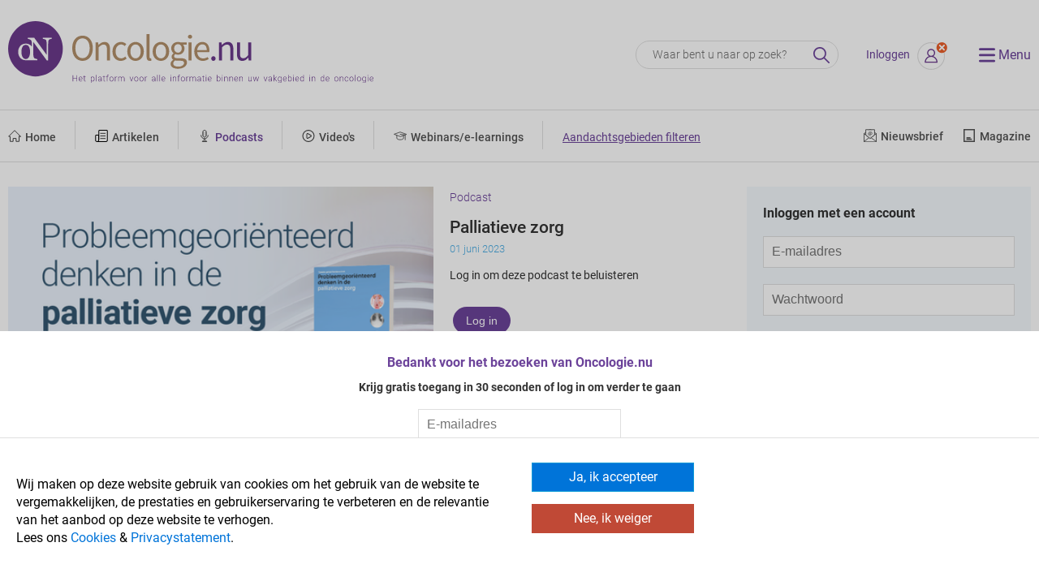

--- FILE ---
content_type: text/html; charset=utf-8
request_url: https://www.oncologie.nu/podcasts/palliatieve-zorg/?page=1
body_size: 9603
content:











<!DOCTYPE html>
    <head>
        <meta charset="utf-8" />
        <meta http-equiv="X-UA-Compatible" content="IE=edge" />
        <meta http-equiv="language" content="NL">

        <script type="text/javascript" src="https://platform-api.sharethis.com/js/sharethis.js#property=64cbace7f986a1001289c0a3&product=custom-share-buttons&source=platform" async="async"></script>

        <!-- Google Tag Manager -->
        <script>(function(w,d,s,l,i){w[l]=w[l]||[];w[l].push({'gtm.start':
        new Date().getTime(),event:'gtm.js'});var f=d.getElementsByTagName(s)[0],
        j=d.createElement(s),dl=l!='dataLayer'?'&l='+l:'';j.async=true;j.src=
        'https://www.googletagmanager.com/gtm.js?id='+i+dl;f.parentNode.insertBefore(j,f);
        })(window,document,'script','dataLayer','GTM-PW52ZGM3');</script>
        <!-- End Google Tag Manager -->

        
            
        

        
            
        

        
            
        

        
    
        
        <meta property="og:url" content="https://www.oncologie.nu/podcasts/palliatieve-zorg/" />
        <meta property="og:title" content="Palliatieve zorg" />
        <meta property="og:description" content="In deze podcast spreekt AIOS Interne geneeskunde Tessa Steenbruggen met longarts Sander de Hosson, Wilhelmina Ziekenhuis Assen, over zijn ervaringen in de palliatieve zorg. Aan bod komen zijn ambities voor …" />
        <meta property="og:image" content="https://www.oncologie.nu/media/images/Banner_Palliative_Zorg_zonder_ikoon.width-500.png" />
    


        <meta name="author" content="Oncologie.nu">
        <meta name="viewport" content="width=device-width, initial-scale=1" />

        
            <link rel="apple-touch-icon" sizes="180x180" href="/static/design/images/favicons/apple-touch-icon.png">
            <link rel="icon" href="/static/design/images/favicons/favicon.ico" type="image/ico" sizes="16x16">
            <link rel="icon" type="image/png" sizes="32x32" href="/static/design/images/favicons/favicon-32x32.png">
        

        
            
            
            
            
            
            
        

        <title>
            
                Palliatieve zorg
            
            
                
                    - Oncologie.nu
                
            
        </title>

        
        <link href="/static/design/css/owl.carousel.min.css" type="text/css" rel="stylesheet" />
        <link href="/static/design/css/owl.theme.default.min.css" type="text/css" rel="stylesheet" />
        <link href="/static/design/css/select2.min.css" type="text/css" rel="stylesheet" />
        <link href="/static/css/animate.css" type="text/css" rel="stylesheet" />
        <link href="/static/css/datepicker.css" type="text/css" rel="stylesheet" />
        <link href="/static/css/cookie.css" type="text/css" rel="stylesheet" />
        <link href="/static/design/css/basic.css" type="text/css" rel="stylesheet" />
        
            <link href="/static/design/css/fonts.css" rel="stylesheet" />
        
        <link href="/static/design/css/style.css?cb=17" rel="stylesheet" />

        
            <script>IS_POA = false;</script>
        

        
            
        

        

        <script>
          window.big_number = "False";
        </script>

        <script src="https://player.vimeo.com/api/player.js"></script>

        
            
                
            
                
            
        
    </head>
<body >
    <!-- Google Tag Manager (noscript) -->
    <noscript><iframe src="https://www.googletagmanager.com/ns.html?id=GTM-PW52ZGM3"
    height="0" width="0" style="display:none;visibility:hidden"></iframe></noscript>
    <!-- End Google Tag Manager (noscript) -->

    



<div id="cookie_popup_body">
    <div class="container">
        <div class="row">
            <div class="col-md-6">
                <div id="cookie_popup_content">
                    <p data-block-key="gxpzd">Wij maken op deze website gebruik van cookies om het gebruik van de website te vergemakkelijken, de prestaties en gebruikerservaring te verbeteren en de relevantie van het aanbod op deze website te verhogen.<br/><a href="/privacy-statement/">
</a>Lees ons <a href="/cookie-statement/">Cookies</a> &amp; <a href="/privacy-statement/">Privacystatement</a>.</p>
                </div>
            </div>
	        <div class="col-md-6">
	            <div id="cookie_buttons">
	                <div id="cookie_popup_acceptButton" data-project="oncologie">Ja, ik accepteer</div>
	                
	                    <div id="cookie_popup_declinedButton">Nee, ik weiger</div>
	                
	                
	            </div>
	        </div>
        </div>
    </div>
</div>


    

    <div class="modal fade" id="BigSignin" tabindex="-1" role="dialog" aria-labelledby="BigSignin" aria-hidden="true">
    <div class="modal-dialog" role="document">
        <div class="modal-content">
            <button type="button" class="close" data-dismiss="modal" aria-label="Close">
                <span aria-hidden="true">&times;</span>
            </button>
            <div class="login">
                <div class="modal-body">
                    <form method="post" action="/login/">
                        <p><strong>Log in om volledige toegang te krijgen tot het platform</strong></p>
                        <input type="hidden" name="csrfmiddlewaretoken" value="6pkrp8uvC7qZ4b18NYTf0xiDrNEgdmkjd4yJUNvMILySdAZEGV7YpCdOWEO7FC6X">
                        <p> <input type="text" name="big_number" placeholder="BIG-nummer" maxlength="200" required id="id_big_number"></p>
<p> <input type="text" name="name" placeholder="Achternaam" maxlength="255" id="id_name"></p>
                        <input type="hidden" name="redirect_to" value="/podcasts/palliatieve-zorg/?page=1">
                        <!-- <button type="button" class="btn btn-secondary" data-dismiss="modal">Sluiten</button>-->
                        <input  class="btn btn-primary" type="submit" value="Inloggen" />
                    </form>

                        <br/><hr/><br/>
                        <form method="post" class="account-login" action="/accounts/login/">
                            <input type="hidden" name="csrfmiddlewaretoken" value="6pkrp8uvC7qZ4b18NYTf0xiDrNEgdmkjd4yJUNvMILySdAZEGV7YpCdOWEO7FC6X">
                            <p>
                                <strong>Log in met uw account om volledige toegang te krijgen</strong>
                            </p>
                            <input type="hidden" name="next" value="/podcasts/palliatieve-zorg/?page=1">
                            <input type="text" name="username" placeholder="E-mailadres" />
                            <input type="password" name="password" placeholder="Wachtwoord" />
                            <br class="clearfix" />
                            <div class="row">
                                <div class="col-md-4">
                                    <input type="submit" name="" value="Inloggen" />
                                </div>
                                <div class="col-md-8">
                                    <a href="/accounts/password_reset" class="password-reset">Wachtwoord vergeten?</a>
                                </div>
                            </div>
                        </form>
                </div>
            </div>

            <br class="clearfix" /><br/>
        </div>
    </div>
</div>



    <header class="top boxed">
        <a href="/" class="logo">
            
                <img src="/static/design/images/logo.svg" class="big" alt="Oncologie.nu" />
                <img src="/static/design/images/logo-small.svg" class="small" alt="Oncologie.nu" />
            
        </a>
        <section class="actions">
            <form action="/search/" class="search" method="get">
                <input type="text" class="search" name="query" value="" placeholder="Waar bent u naar op zoek?"/>
                <input type="hidden" name="site" value="oncologie">
                <input type="submit" value="">
            </form>
            
                <a href="/login" class="login">Inloggen</a>
                <a href="/login"><span class="my-account"><span class="icon-login"></span></span></a>
            
            <!-- <a href="#" class="account"><span class="icon-account"></span></a> -->
            <a href="#" class="menu"><span class="icon-menu"></span> <span class="menu-title">Menu</span></a>
        </section>
    </header>

    <section class="fold-out-menu" aria-expanded="false">
        <div class="wrapper">
            <header>
                <a href="#">
                    <span class="close-icon">&times;</span>
                    <span class="close-menu-text">
                        Sluit het menu
                    </span>
                </a>
            </header>
            <nav class="fold-out-menu">
                <a href="/"><span class="title">Home</span></a>
                <a href="/nieuws"><span class="title">Artikelen</span></a>
                <a href="/podcasts"><span class="title">Podcasts</span></a>
                <a href="/videos"><span class="title">Video's</span></a>
                <a href="/e-learning-overzicht"><span class="title">Webinars/e-learnings</span></a>
                
                    <a href="/nieuwsbrieven" class="newsletter-mobile"><span class="title">Nieuwsbrief</a>
                    <a href="/magazines" class="magazine-mobile"><span class="title">Magazine</a>
                    <a href="/agenda"><span class="title">Agenda</span></a>
                    <a href="/oncologie/aandachtsgebieden"><span class="title">Aandachtsgebieden</span></a>
                
                
                <a href="/app/richtlijnen"><span class="title">Richtlijnen</span></a>
                
                <a href="/adviesraad"><span class="title">Adviesraad</span></a>
                <a href="/colofon"><span class="title">Colofon</span></a>

                <form action="/search/" class="search" method="get">
                    <input type="text" class="search" name="query" value="" placeholder="Zoeken..."/>
                    <input type="hidden" name="site" value="oncologie">
                    <input type="submit" value="">
                </form>

                <br/>
                <hr/>
                
                    <a href="/login" class="login">Inloggen</a>
                
            </nav>
        </div>
    </section>

    <section class="main-menu">
        <div class="boxed">
            <nav class="main-menu">
                <a
                    href="/"
                    
                >
                    <span class="icon-home"></span><span class="title">Home</span>
                </a>

                <a
                    href="/nieuws"
                    
                >
                    <span class="icon-article-menu"></span><span class="title">Artikelen</span>
                </a>


                <a
                    href="/podcasts"
                    class="active"
                >
                    <span class="icon-mic"></span><span class="title">Podcasts</span>
                </a>


                <a
                    href="/videos"
                    
                >
                    <span class="icon-video-menu"></span><span class="title">Video's</span>
                </a>

                <a
                    href="/e-learning-overzicht"
                    
                >
                    <span class="icon-webinar"></span><span class="title">Webinars/e-learnings</span>
                </a>

                
                    <a href="/oncologie/aandachtsgebieden/" class="aandachtsgebieden">Aandachtsgebieden filteren</a>
                
            </nav>

            
                <div class="buttons-right">
                    <a href="/nieuwsbrieven" class="newsletter ">
                        <span class="icon-newsletter"></span><span class="title">Nieuwsbrief</span>
                    </a>
                    <a
                        href="/magazines"
                        class="magazine "
                    >
                        <span class="icon-magazine"></span><span class="title">Magazine</span>
                    </a>
                </div>
            
        </div>
    </section>

    
    <main class="regular boxed  ">
        

        
    <section class="listing podcasts">
        
            
        
        
            <div class="pre-selected-podcast" id="print-me">
                <div class="podcast-cover">
                    <div class="podcast-cover-wrapper">
                        
                        
                        <img
                            src="/media/images/Banner_Palliative_Zorg_zonder_ikoon.width-475.png"
                            srcset="/media/images/Banner_Palliative_Zorg_zonder_ikoon.width-950.png 2x"
                            alt="Banner Palliative Zorg zonder ikoon"
                        />
                        <span class="icon-podcast"></span>
                    </div>
                </div>
                <div class="description">
                    <span class="content-type">Podcast</span>
                    <h3>Palliatieve zorg</h3>
                    <date>
                        01 juni 2023
                    </date>
                    

                    
                        <p>
                            Log in om deze podcast te beluisteren<br/><br/>
                            <button class="btn btn-primary toggle-cta-login">Log in</button>
                        </p>
                        <div class="login-shades"></div>
<div class="login-slider">
    <div class="wrapper">
        <h2>Bedankt voor het bezoeken van Oncologie.nu</h2>
        <p>
            <b>Krijg gratis toegang in 30 seconden of log in om verder te gaan</b>
        </p>

        <form action="/mijn-account/nieuw/" method="get">
            <input type="email" name="email" placeholder="E-mailadres">
            <br>
            <input type="submit" value="Maak account aan">
        </form>

        <div class="line">
            <span class="of">of</span>
        </div>

        <div class="continue-login">
            <a href="/login/?redirect_to=/podcasts/palliatieve-zorg/%3Fpage%3D1#big">Inloggen met BIG &amp; achternaam</a>
            <a href="/login/?redirect_to=/podcasts/palliatieve-zorg/%3Fpage%3D1#account">Inloggen met een account</a>
        </div>
    </div>
</div>

<script>
    function initSlider() {
        $('div.login-slider').css('bottom', '-' + ($('div.login-slider').height() + 50) + 'px');
        $('div.login-slider').addClass('show');
        $('div.login-shades').fadeIn(1000);
    }

    window.addEventListener('load', initSlider, false);
</script>

                    
                </div>
                <div class="audio">
                    
                </div>
                <div class="buttons">
                </div>
                <div class="full-description">
                    <hr/>
                    <p data-block-key="ax5gy"></p><p data-block-key="d145s">In deze podcast spreekt AIOS Interne geneeskunde Tessa Steenbruggen met longarts Sander de Hosson, Wilhelmina Ziekenhuis Assen, over zijn ervaringen in de palliatieve zorg. Aan bod komen zijn ambities voor de toekomst van de palliatieve zorg en ook het boek waarvan recent de tweede editie uitkwam onder zijn redactie: <i>Probleemgeoriënteerd denken in de palliatieve zorg</i>.<br/></p><p data-block-key="90vf5"><b>Referentie</b><br/> <a href="https://www.tijdstroom.nl/product/100-329_Probleemgeorienteerd-denken-in-de-palliatieve-zorg" target="_blank" rel="noopener noreferrer">De Hosson S, et al. (2023). Probleemgeoriënteerd denken in de palliatieve zorg. (2de editie). Boom Medisch de Tijdstroom.</a></p>
                    <br/><hr/><br/>
                    <div class="share-buttons">
                        <p>DEEL DEZE PODCAST:</p>
                        <div class="buttons">
                            <div class="st-custom-button" data-title="Palliatieve zorg" data-email-subject="Bekijk dit artikel op Oncologie.nu" data-network="email"><img src="/static/design/images/icons/share-email.svg" alt="Deel via e-mail"/></div>
                            <div class="st-custom-button" data-image="" data-title="Palliatieve zorg" data-network="linkedin"><img src="/static/design/images/icons/share-linkedin.svg" alt="Deel via LinkedIn"/></div>
                            <div class="st-custom-button" data-image="" data-title="Palliatieve zorg" data-network="twitter"><img src="/static/design/images/icons/share-twitter.svg" alt="Deel via Twitter/X"/></div>
                            <div class="st-custom-button" data-image="" data-title="Palliatieve zorg" data-network="whatsapp"><img src="/static/design/images/icons/share-whatsapp.svg" alt="Deel via Whatsapp"/></div>
                            <div class="st-custom-button" data-title="Palliatieve zorg" data-network="copy"><img src="/static/design/images/icons/share-link.svg" alt="Kopieer link"/></div>
                            <div class="st-custom-button" data-title="Palliatieve zorg" data-network="print"><img src="/static/design/images/icons/share-print.svg" alt="Print"/></div>
                        </div>
                    </div>
                    <a href="#" class="close-podcast-description">Sluit</a>
                </div>
            </div>
        


        

        
            
                
                    
                        <section class="big-list">
                    
                 
                 
                     <a href="/podcasts/ash25-highlights-lymfomen/" class="podcast-item content-link" data-id="20539">
                         <div class="thumb">
                            <img src="/media/original_images/ASH_2025_Banner_Kersten_Website.png" alt="ASH25, Kersten, 2025"/>
                            <span class="icon-podcast"></span>
                            
                        </div>
                        <div class="description">
                            <span class="content-type">Podcast</span>
                            <h3>ASH25 - Highlights Lymfomen</h3>
                            <date>
                                06 januari 2026
                            </date>
                            <p>
                                In deze podcast spreekt internist-hematoloog Jurjen Versluis met   internist-hematoloog Marie José Kersten, werkzaam in het Amsterdam UMC, over de laatste ontwikkelingen op het gebied van lymfomen die werden gepresenteerd tijdens …
                            </p>
                        </div>
                     </a>
                 
                 
            
                
                    
                 
                 
                     <a href="/podcasts/ash25-highlights-acute-lymfatische-leukemie/" class="podcast-item content-link" data-id="20538">
                         <div class="thumb">
                            <img src="/media/original_images/ASH_2025_Banner_Rijneveld_Website.png" alt="ASH25, Rijneveld, 2025"/>
                            <span class="icon-podcast"></span>
                            
                        </div>
                        <div class="description">
                            <span class="content-type">Podcast</span>
                            <h3>ASH25 - Highlights Acute lymfatische leukemie</h3>
                            <date>
                                05 januari 2026
                            </date>
                            <p>
                                In deze podcast spreekt internist-hematoloog Jurjen Versluis met   internist-hematoloog Anita Rijneveld, werkzaam in het Erasmus MC te  Rotterdam, over de laatste ontwikkelingen op het gebied van acute  lymfatische leukemie die …
                            </p>
                        </div>
                     </a>
                 
                 
            
                
                    
                 
                 
                     <a href="/podcasts/sabcs25-highlights-her2-mammacarcinoom/" class="podcast-item content-link" data-id="20533">
                         <div class="thumb">
                            <img src="/media/original_images/SABCS_2023_Banner_Linn_Tjan-Heijnen_Website.png" alt="SABCS 2023 Banner Linn Tjan-Heijnen_Website"/>
                            <span class="icon-podcast"></span>
                            
                        </div>
                        <div class="description">
                            <span class="content-type">Podcast</span>
                            <h3>SABCS25 - Highlights HER2+ mammacarcinoom</h3>
                            <date>
                                26 december 2025
                            </date>
                            <p>
                                In deze podcast bespreken Vivianne Tjan-Heijnen, Maastricht UMC+, en Sabine Linn, Antoni van Leeuwenhoek te Amsterdam en UMC Utrecht, de laatste ontwikkelingen op het gebied van HER2+ borstkanker die werden …
                            </p>
                        </div>
                     </a>
                 
                 
            
                
                    
                 
                 
                     <a href="/podcasts/sabcs25-highlights-hormoongevoelig-mammacarcinoom/" class="podcast-item content-link" data-id="20532">
                         <div class="thumb">
                            <img src="/media/original_images/SABCS_2023_Banner_Tjan-Heijnen_Jager_Website_x0rIKcj.png" alt="SABCS 2023 Banner Tjan-Heijnen Jager_Website"/>
                            <span class="icon-podcast"></span>
                            
                        </div>
                        <div class="description">
                            <span class="content-type">Podcast</span>
                            <h3>SABCS25 - Highlights hormoongevoelig mammacarcinoom</h3>
                            <date>
                                26 december 2025
                            </date>
                            <p>
                                In deze podcast bespreken Vivianne Tjan-Heijnen, Maastricht UMC+, en  Agnes Jager, Erasmus MC te Rotterdam, laatste ontwikkelingen op het  gebied van ER+ borstkanker die werden gepresenteerd tijdens het San  Antonio …
                            </p>
                        </div>
                     </a>
                 
                 
            
                
                    
                 
                 
                     <a href="/podcasts/sabcs25-triple-negatief-mammacarcinoom/" class="podcast-item content-link" data-id="20531">
                         <div class="thumb">
                            <img src="/media/original_images/SABCS_2023_Banner_Jager_Linn_Website_lgJmLvN.png" alt="SABCS 2023 Banner Jager Linn_Website"/>
                            <span class="icon-podcast"></span>
                            
                        </div>
                        <div class="description">
                            <span class="content-type">Podcast</span>
                            <h3>SABCS25 - Triple-negatief mammacarcinoom</h3>
                            <date>
                                26 december 2025
                            </date>
                            <p>
                                In deze podcast u aangeboden door oncologie.nu bespreken Sabine Linn, Antoni van Leeuwenhoek te Amsterdam en UMC Utrecht, en Agnes Jager, Erasmus MC te Rotterdam, de laatste ontwikkelingen op het …
                            </p>
                        </div>
                     </a>
                 
                 
            
                
                    
                 
                 
                     <a href="/podcasts/nieuwe-ontwikkelingen-behandeling-gedifferentieerd-schildkliercarcinoom-met-radioactief-jodium/" class="podcast-item content-link" data-id="20530">
                         <div class="thumb">
                            <img src="/media/original_images/processed-CC341337-4DC2-442B-9897-2D6A9CAD17BB_1020x540.png" alt="Dennis Vriens, 2026"/>
                            <span class="icon-podcast"></span>
                            
                        </div>
                        <div class="description">
                            <span class="content-type">Podcast</span>
                            <h3>Nieuwe ontwikkelingen behandeling gedifferentieerd schildkliercarcinoom met radioactief jodium</h3>
                            <date>
                                24 december 2025
                            </date>
                            <p>
                                In deze podcast, u aangeboden door oncologie.nu, spreekt prof. dr. Lioe-Fee de Geus-Oei, nucleair geneeskundige aan het Leids Universitair Medisch Centrum, met dr. Dennis Vriens, nucleair geneeskundige aan het Radboudumc …
                            </p>
                        </div>
                     </a>
                 
                 
            
                
                    
                 
                 
                     <a href="/podcasts/ash25-highlights-acute-myelo%C3%AFde-leukemie/" class="podcast-item content-link" data-id="20529">
                         <div class="thumb">
                            <img src="/media/original_images/ASH_2025_Banner_Wouters_Website.png" alt="ASH25, Wouters, 2025"/>
                            <span class="icon-podcast"></span>
                            
                        </div>
                        <div class="description">
                            <span class="content-type">Podcast</span>
                            <h3>ASH25 - Highlights Acute myeloïde leukemie</h3>
                            <date>
                                19 december 2025
                            </date>
                            <p>
                                In deze podcast spreekt internist-hematoloog Jurjen Versluis met  internist-hematoloog Bas Wouters, werkzaam in het Erasmus MC te Rotterdam, over de laatste ontwikkelingen op het gebied van acute myeloïde leukemie die …
                            </p>
                        </div>
                     </a>
                 
                 
            
                
                    
                 
                 
                     <a href="/podcasts/ash25-highlight-multipel-myeloom/" class="podcast-item content-link" data-id="20527">
                         <div class="thumb">
                            <img src="/media/original_images/ASH_2025_Banner_Nijhof_Website.png" alt="ASH25, Nijhof, 2025"/>
                            <span class="icon-podcast"></span>
                            
                        </div>
                        <div class="description">
                            <span class="content-type">Podcast</span>
                            <h3>ASH25 - Highlight Multipel myeloom</h3>
                            <date>
                                19 december 2025
                            </date>
                            <p>
                                In deze podcast spreekt internist-hematoloog Jurjen Versluis met internist-hematoloog Inger Nijhof, werkzaam in het St. Antonius Ziekenhuis, over de laatste ontwikkelingen op het gebied van multipel myeloom die werden gepresenteerd …
                            </p>
                        </div>
                     </a>
                 
                 
            
                
                    
                 
                 
                     <a href="/podcasts/de-kwetsbaarheid-en-kansen-van-ziekenhuisnetwerken/" class="podcast-item content-link" data-id="20528">
                         <div class="thumb">
                            <img src="/media/original_images/Proefschriften_Editie_23_Roos_van_der_Ven_zonder_ikoon.png" alt="Roos van der Ven, 2025"/>
                            <span class="icon-podcast"></span>
                            
                        </div>
                        <div class="description">
                            <span class="content-type">Podcast</span>
                            <h3>De kwetsbaarheid en kansen van ziekenhuisnetwerken</h3>
                            <date>
                                17 december 2025
                            </date>
                            <p>
                                In de podcastserie proefschriften spreekt aios Interne geneeskunde dr. Tessa Steenbruggen met promovendi. In deze aflevering spreekt zij met Roos van der Ven over haar proefschrift, getiteld: ‘The Complexity of …
                            </p>
                        </div>
                     </a>
                 
                 
            
                
                    
                 
                 
                     <a href="/podcasts/wel-of-geen-psma-petct-bij-gemetastaseerd-prostaatkanker/" class="podcast-item content-link" data-id="20440">
                         <div class="thumb">
                            <img src="/media/original_images/Proefschriften_Editie_22_Fleur_Kleiburg_zonder_ikoon.png" alt="Proefschriften Editie 22_Fleur Kleiburg_zonder ikoon"/>
                            <span class="icon-podcast"></span>
                            
                        </div>
                        <div class="description">
                            <span class="content-type">Podcast</span>
                            <h3>Wel of geen PSMA-PET/CT bij gemetastaseerd prostaatkanker?</h3>
                            <date>
                                03 december 2025
                            </date>
                            <p>
                                In de podcastserie proefschriften spreekt AIOS interne geneeskunde dr. Tessa Steenbruggen met promovendi. In deze aflevering spreekt zij met Fleur Kleiburg over haar proefschrift, getiteld: ‘Clinical value of PSMA-targeted PET/CT …
                            </p>
                        </div>
                     </a>
                 
                 
            
                
                    
                 
                 
                     <a href="/podcasts/een-dubbele-last-financi%C3%ABle-toxiciteit-bij-pati%C3%ABnten-met-kanker/" class="podcast-item content-link" data-id="20425">
                         <div class="thumb">
                            <img src="/media/original_images/Banner_Klok_zonder_ikoon.png" alt="Banner Klok_zonder ikoon"/>
                            <span class="icon-podcast"></span>
                            
                        </div>
                        <div class="description">
                            <span class="content-type">Podcast</span>
                            <h3>Een dubbele last: financiële toxiciteit bij patiënten met kanker</h3>
                            <date>
                                03 november 2025
                            </date>
                            <p>
                                  In deze podcast spreekt AIOS interne geneeskunde Tessa Steenbruggen met promovenda Jente Klok (Erasmus MC, Rotterdam) en ervaringsdeskundige Willemarijn over financiële toxiciteit van de diagnose en behandeling van kanker. Willemarijn …
                            </p>
                        </div>
                     </a>
                 
                 
            
                
                    
                 
                 
                     <a href="/podcasts/esmo25-highlights-colorectale-tumoren/" class="podcast-item content-link" data-id="20414">
                         <div class="thumb">
                            <img src="/media/original_images/Banner_Website_ESMO_2025_Jeanine_Roodhart.png" alt="Banner Website_ESMO_2025_Jeanine Roodhart"/>
                            <span class="icon-podcast"></span>
                            
                        </div>
                        <div class="description">
                            <span class="content-type">Podcast</span>
                            <h3>ESMO25 - Highlights colorectale tumoren</h3>
                            <date>
                                27 oktober 2025
                            </date>
                            <p>
                                In deze podcast bespreekt Koos van der Hoeven met Jeanine Roodhart, werkzaam in UMC Utrecht, de laatste ontwikkelingen met betrekking tot de behandeling van colorectale tumoren gepresenteerd tijdens het ESMO …
                            </p>
                        </div>
                     </a>
                 
                 
            
                
                    
                 
                 
                     <a href="/podcasts/esmo25-highlights-longtumoren/" class="podcast-item content-link" data-id="20404">
                         <div class="thumb">
                            <img src="/media/original_images/Banner_Website_ESMO_2025_Lizza_Hendriks.png" alt="Banner Website_ESMO_2025_Lizza Hendriks"/>
                            <span class="icon-podcast"></span>
                            
                        </div>
                        <div class="description">
                            <span class="content-type">Podcast</span>
                            <h3>ESMO25 - Highlights longtumoren</h3>
                            <date>
                                24 oktober 2025
                            </date>
                            <p>
                                In deze podcast bespreekt Koos van der Hoeven met Lizza Hendriks, werkzaam in Maastricht UMC+, de laatste ontwikkelingen met betrekking tot de behandeling van longtumoren gepresenteerd tijdens het ESMO Congress …
                            </p>
                        </div>
                     </a>
                 
                 
            
                
                    
                 
                 
                     <a href="/podcasts/esmo25-highlights-gynaecologische-tumoren/" class="podcast-item content-link" data-id="20403">
                         <div class="thumb">
                            <img src="/media/original_images/Banner_Website_ESMO_2025_Judith_Kroep.png" alt="Banner Website_ESMO_2025_Judith Kroep"/>
                            <span class="icon-podcast"></span>
                            
                        </div>
                        <div class="description">
                            <span class="content-type">Podcast</span>
                            <h3>ESMO25 - Highlights gynaecologische tumoren</h3>
                            <date>
                                24 oktober 2025
                            </date>
                            <p>
                                In deze podcast bespreekt Koos van der Hoeven met Judith Kroep, werkzaam in Leids Universitair Medisch Centrum, de laatste ontwikkelingen met betrekking tot de behandeling van gynaecologische tumoren gepresenteerd tijdens …
                            </p>
                        </div>
                     </a>
                 
                 
            
                
                    
                 
                 
                     <a href="/podcasts/esmo25-highlights-prostaatcarcinoom/" class="podcast-item content-link" data-id="20401">
                         <div class="thumb">
                            <img src="/media/original_images/Banner_Website_ESMO_2025_Andre_Bergman.png" alt="Banner Website_ESMO_2025_André Bergman"/>
                            <span class="icon-podcast"></span>
                            
                        </div>
                        <div class="description">
                            <span class="content-type">Podcast</span>
                            <h3>ESMO25 - Highlights prostaatcarcinoom</h3>
                            <date>
                                23 oktober 2025
                            </date>
                            <p>
                                In deze podcast bespreekt Koos van der Hoeven met André Bergman, werkzaam in het Antoni van Leeuwenhoek te Amsterdam, de laatste ontwikkelingen met betrekking tot de behandeling van prostaatcarcinoom gepresenteerd …
                            </p>
                        </div>
                     </a>
                 
                 
            
                
                    
                 
                 
                     <a href="/podcasts/esmo25-highlights-upper-gi-tumoren/" class="podcast-item content-link" data-id="20398">
                         <div class="thumb">
                            <img src="/media/original_images/Banner_Website_ESMO_2025_Hanneke_van_Laarhoven.png" alt="Banner Website_ESMO_2025_Hanneke van Laarhoven"/>
                            <span class="icon-podcast"></span>
                            
                        </div>
                        <div class="description">
                            <span class="content-type">Podcast</span>
                            <h3>ESMO25 - Highlights upper GI-tumoren</h3>
                            <date>
                                22 oktober 2025
                            </date>
                            <p>
                                In deze podcast bespreekt Koos van der Hoeven met Hanneke van Laarhoven, werkzaam in het Amsterdam UMC, de laatste ontwikkelingen met  betrekking tot de behandeling van Upper GI-tumoren gepresenteerd  tijdens …
                            </p>
                        </div>
                     </a>
                 
                 
            
                
                    
                 
                 
                     <a href="/podcasts/esmo25-highlights-melanoom/" class="podcast-item content-link" data-id="20396">
                         <div class="thumb">
                            <img src="/media/original_images/Banner_Website_ESMO_2025_Karijn_Suijkerbuijk.png" alt="Banner Website_ESMO_2025_Karijn Suijkerbuijk"/>
                            <span class="icon-podcast"></span>
                            
                        </div>
                        <div class="description">
                            <span class="content-type">Podcast</span>
                            <h3>ESMO25 - Highlights melanoom</h3>
                            <date>
                                22 oktober 2025
                            </date>
                            <p>
                                In deze podcast bespreekt Koos van der Hoeven met Karijn Suijkerbuijk, werkzaam  in UMC Utrecht, de laatste ontwikkelingen met  betrekking tot de behandeling van het melanoom gepresenteerd  tijdens het ESMO …
                            </p>
                        </div>
                     </a>
                 
                 
            
                
                    
                 
                 
                     <a href="/podcasts/esmo25-highlights-mammacarcinoom/" class="podcast-item content-link" data-id="20386">
                         <div class="thumb">
                            <img src="/media/original_images/Banner_Website_ESMO_2025_Marleen_Kok.png" alt="Banner Website_ESMO_2025_Marleen Kok"/>
                            <span class="icon-podcast"></span>
                            
                        </div>
                        <div class="description">
                            <span class="content-type">Podcast</span>
                            <h3>ESMO25 - Highlights mammacarcinoom</h3>
                            <date>
                                20 oktober 2025
                            </date>
                            <p>
                                In deze podcast bespreekt Koos van der Hoeven met Marleen Kok, werkzaam in Antoni van Leeuwenhoek te Amsterdam, de laatste ontwikkelingen met betrekking tot de behandeling van het mammacarcinoom gepresenteerd …
                            </p>
                        </div>
                     </a>
                 
                 
            
                
                    
                 
                 
                     <a href="/podcasts/esmo25-highlights-blaascarcinoom/" class="podcast-item content-link" data-id="20384">
                         <div class="thumb">
                            <img src="/media/original_images/Banner_Website_ESMO_2025_Michiel_van_der_Heijden.png" alt="Banner Website_ESMO_2025_Michiel van der Heijden"/>
                            <span class="icon-podcast"></span>
                            
                        </div>
                        <div class="description">
                            <span class="content-type">Podcast</span>
                            <h3>ESMO25 - Highlights blaascarcinoom</h3>
                            <date>
                                20 oktober 2025
                            </date>
                            <p>
                                In deze podcast bespreekt Koos van der Hoeven met Michiel van der Heijden, werkzaam in Antoni van Leeuwenhoek te Amsterdam, de laatste ontwikkelingen met betrekking tot de behandeling van blaastumoren …
                            </p>
                        </div>
                     </a>
                 
                 
            
                
                    
                 
                 
                     <a href="/podcasts/real-world-data-geeft-inzicht-in-de-behandeling-van-pati%C3%ABnten-met-colorectaal-kanker-in-de-dagelijkse-praktijk/" class="podcast-item content-link" data-id="20332">
                         <div class="thumb">
                            <img src="/media/original_images/Proefschriften_Editie_21_Koen_Zwart_zonder_ikoon.png" alt="Proefschriften Editie 21_Koen Zwart 2025"/>
                            <span class="icon-podcast"></span>
                            
                        </div>
                        <div class="description">
                            <span class="content-type">Podcast</span>
                            <h3>Real-world data geeft inzicht in de behandeling van patiënten met colorectaal kanker in de dagelijkse praktijk</h3>
                            <date>
                                30 september 2025
                            </date>
                            <p>
                                  In de podcastserie proefschriften spreekt AIOS interne geneeskunde dr. Tessa Steenbruggen met promovendi. In deze aflevering spreekt zij met Koen Zwart over zijn proefschrift, getiteld: ‘Exploring heterogeneity in colorectal cancer …
                            </p>
                        </div>
                     </a>
                 
                 
            
        
    </section>

    <!--
    
    -->



        <div class="pagination no-previous">
            

            <div class="pag-middle no-previous ">
                <ul>
                    
                    
                        
                            <li class="active page-item">
                                <span class="page-link">1</span>
                            </li>
                        
                    
                        
                            
                                <li class="page-item">
                                    <a class="page-link" href="?page=2">2</a>
                                </li>
                            
                        
                    
                        
                            
                                <li class="page-item">
                                    <a class="page-link" href="?page=3">3</a>
                                </li>
                            
                        
                    
                        
                            
                                <li class="page-item">
                                    <a class="page-link" href="?page=4">4</a>
                                </li>
                            
                        
                    
                        
                            
                                <li class="page-item ellipsis">
                                    <span class="page-link">…</span>
                                </li>
                            
                        
                    
                        
                            
                                <li class="page-item">
                                    <a class="page-link" href="?page=14">14</a>
                                </li>
                            
                        
                    
                        
                            
                                <li class="page-item">
                                    <a class="page-link" href="?page=15">15</a>
                                </li>
                            
                        
                    
                </ul>
            </div>

            
                <a class="next-page" href="?page=2">
                    <span class="prev_page">Volgende &gt;</span>
                </a>
            
        </div>

    </section>


        <aside>
            
    
        
            <form method="post" class="login account-login" action="/accounts/login/">
    <input type="hidden" name="csrfmiddlewaretoken" value="6pkrp8uvC7qZ4b18NYTf0xiDrNEgdmkjd4yJUNvMILySdAZEGV7YpCdOWEO7FC6X">
    <p>
        <strong>Inloggen met een account</strong>
    </p>
    <input type="hidden" name="next" value="/podcasts/palliatieve-zorg/">
    <input type="text" name="username" placeholder="E-mailadres" />
    <input type="password" name="password" placeholder="Wachtwoord" />
    <br class="clearfix" />
    <div class="row">
        <div class="col-md-12">
            <input type="submit" name="" value="Inloggen" />
        </div>
    </div>
    <div class="row small-login-links">
        <div class="col-md-6 col-sm-6 col-xs-6">
            <a href="/accounts/password_reset" class="password-reset">Wachtwoord vergeten?</a>
        </div>
        <div class="col-md-6 col-sm-6 col-xs-6">
            <a href="/mijn-account/nieuw" class="new-account">Account aanmaken</a>
        </div>
    </div>
    <br class="clearfix" />
</form>

<br/>

<form method="post" class="login" action="/login/">
    <p>
        <strong>Inloggen met uw BIG-nummer</strong>
    </p>
    <input type="hidden" name="csrfmiddlewaretoken" value="6pkrp8uvC7qZ4b18NYTf0xiDrNEgdmkjd4yJUNvMILySdAZEGV7YpCdOWEO7FC6X">
    <input type="hidden" name="redirect_to" value="/podcasts/palliatieve-zorg/">
    <input type="text" name="big_number" placeholder="BIG-nummer" />
    <input type="text" name="name" placeholder="Achternaam" />
    <input type="submit" name="" value="Inloggen" />
</form>

        
    

        </aside>
    </main>
    

    
        <section class="app-banner">
            <div class="bg"></div>

            <div class="boxed">
                <div class="grid">
                    <span class="mobile-phone">
                        <img src="/static/design/images/app-mobile-old.png" />
                    </span>
                    <div>
                        <span>
                            <h2>Download onze app in de App Store of Play Store</h2>
                            <a onclick="gtag('event', 'android-app-download', 'app');" href="https://play.google.com/store/apps/details?id=nl.btotal.oncologie"><img src="/static/design/images/google-play.png" /></a>
                            <a onclick="gtag('event', 'ios-app-download', 'app');" href="https://itunes.apple.com/nl/app/oncologie-up-to-date/id507935292?l=nl&ls=1&mt=8"><img src="/static/design/images/app-store.png" /></a>
                        </span>
                    </div>
                </div>
            </div>
        </section>
    


    <footer class="boxed">
        <nav class="top">
            <div class="icons">
                
                    <a href="/" class="logo"><img src="/static/design/images/logo.png" alt="Oncologie.nu" /></a>
                
                <span class="list-icons">
                    
                    <a href="https://www.linkedin.com/company/oncologie-nu/" class="circle"><span class="icon-linkedin"></span></a>
                    <a href="mailto:info@uitgeverij-jaap.nl" class="circle"><span class="icon-mail"></span></a>
                    <a href="#" class="print-page circle"><span class="icon-print"></span></a>
                    
                </span>
            </div>

            <div class="menu">
                <h3>Over ons</h3>
                <a href="https://uitgeverij-jaap.nl" target="_blank">Uitgeverij Jaap</a>
                <a href="/privacy-statement">Privacy statement</a>
                <a href="/cookie-statement">Cookie statement</a>
                
                    <a href="/app">Onze app</a>
                
                
                    <a href="/app/richtlijnen">Richtlijnen</a>
                
            </div>

            <div class="menu">
                <h3><a href="/contact">Contact</a></h3>
                <a href="/adviesraad">Adviesraad</a>
                <a href="/colofon">Colofon</a>
                <a href="/adverteren">Adverteren</a>
            </div>

            <div class="menu">
            </div>
        </nav>

        <div class="bottom">
            <span class="copyright align-right">
                Copyright &copy; 2026. Uitgeverij Jaap. Alle rechten voorbehouden.
            </span>
        </div>
    </footer>

    
    


    

    <script type="text/javascript" src="/static/design/js/jquery-3.6.0.min.js"></script>
    <script type="text/javascript" src="/static/design/js/owl.carousel.min.js"></script>
    <script type="text/javascript" src="/static/design/js/select2.min.js"></script>
    <script type="text/javascript" src="/static/js/cookie.js"></script>
    <script type="text/javascript" src="/static/design/js/script.js"></script>

    
<script>
    window.podcastId = 19054;
</script>
<script type="text/javascript" src="/static/stats/js/podcast-stats.js"></script>


    <br/><br/><br/>
</body>
</html>


--- FILE ---
content_type: text/css
request_url: https://www.oncologie.nu/static/css/datepicker.css
body_size: 1942
content:
.datepicker-days .old.day, .datepicker-days .new.day{
    color: #989898;
}

.oncologie .datepicker-days .today.day{
    background-color: rgba(124, 101, 195, 0.43);
    color: white;
}

.table-condensed .next, .table-condensed .prev{
    cursor: pointer;
}

.datepicker-switch{
    text-align: center;
}

.datepicker{
    padding: 4px;
    -webkit-border-radius: 8px;
    -moz-border-radius: 8px;
    border-radius: 8px;
    direction: ltr;
    font-size: 20px;
    transition: 0.2s ease-in-out;
}

.datepicker td, .datepicker th {
    text-align: center;
    -webkit-border-radius: 4px;
    -moz-border-radius: 4px;
    border-radius: 4px;
    border: none;
}

.table-condensed>tbody>tr>td, .table-condensed>tbody>tr>th, .table-condensed>tfoot>tr>td, .table-condensed>tfoot>tr>th, .table-condensed>thead>tr>td, .table-condensed>thead>tr>th {
    padding: 5px;
}

.datepicker table tr td span {
    display: block;
    width: calc(25% - 8px);
    height: 54px;
    line-height: 54px;
    float: left;
    margin: 4px;
    cursor: pointer;
    -webkit-border-radius: 4px;
    -moz-border-radius: 4px;
    border-radius: 4px;
	transition: 0.5s ease;
}

.datepicker-years .year{
	width: calc(25% - 8px);
}


.datepicker table tr td span, .datepicker .datepicker-days .day, .table-condensed .next, .table-condensed .prev{
	transition: 0.2s ease;
	cursor: pointer;
}

.datepicker table tr td span:hover, .datepicker .datepicker-days .day:hover, .table-condensed .next:hover, .table-condensed .prev:hover{
	background-color: #e8e8e8;
	transition: 0.2s ease;
}

.table-condensed .next:active{
	padding-right: 3px;
}

.table-condensed .prev:active{
	padding-left: 3px;
}

@media screen and (max-width: 768px){
    .datepicker{
        width: 100% !important;
        height: 100% !important;
        left: 0px !important;
        top: 0px !important;
    }
    .datepicker .datepicker-days{
        width: 100% !important;
        height: 100% !important;
    }

    .datepicker .datepicker-days table{
        width: 100% !important;
        height: 100% !important;
    }
}

--- FILE ---
content_type: text/css
request_url: https://www.oncologie.nu/static/css/cookie.css
body_size: 2125
content:
/* Cookie body */
div#cookie_popup_body {
    position: fixed;
    display: -ms-flexbox;
    display: flex;
    -ms-flex-direction: column;
    flex-direction: column;
    width: 100%;
    padding: 30px 20px;
    left: 0;
    bottom: 0;
    background-color: white;
    z-index: 1040;
    height: auto;
}

#cookie_popup_content {
    font-size: 16px;
    color: black;
    line-height: 22px;
}

#cookie_popup_acceptButton, #cookie_popup_settingsButton, #cookie_popup_declinedButton {
    cursor: pointer;
    text-align: center;
    color: white;
    border: 1px solid #0d9ad7;
    background-color: #0074D9;
    border-radius: 0;
    padding: 6px 15px;
    max-width: 200px;
    font-size: 16px;
    line-height: 22px;
}

#cookie_popup_settingsButton, #cookie_popup_declinedButton {
    margin-top: 15px;
}

#cookie_popup_declinedButton {
    border: 1px solid #c04936;
    background-color: #c04936;
}

.modal-title.modal_cookie_header {
    display: inline-block;
}

.cookie_options ul li {
    float: none;
}

button.btn.cookie_save {
    border: 1px solid #0d9ad7;
    background-color: #0d9ad7;
    color: white;
}

/* Extended */
.cookie_checkboxes {
    margin: 15px 0px;
    width: 100%;
    height: 50px;
}

.cookie_checkboxes label {
  display: block;
  float: left;
  padding-right: 10px;
  white-space: nowrap;
}

.cookie_checkboxes input {
  vertical-align: middle;
}

.cookie_checkboxes label span {
  vertical-align: middle;
}


/* Media queries */
/* Cookie body */
@media (min-width: 1140px) {
    #cookie_popup_body {
        padding-left: 15%;
        padding-right: 15%;
    }
}

@media (min-width: 768px){
    #cookie_popup_body {
        /*
        top: 0;
        bottom: auto;
        */
        border-top: solid;
        border-color: var(--light-grey);
        border-width: 1px;
        -ms-flex-direction: row;
        flex-direction: row;
        padding-left: 5%;
        padding-right: 5%;
    }
}

@media (max-width: 992px){
    #cookie_popup_acceptButton, #cookie_popup_settingsButton, #cookie_popup_declinedButton {
        display: inline-block;
    }
}

@media (max-width: 768px){
    #cookie_popup_acceptButton, #cookie_popup_settingsButton, #cookie_popup_declinedButton {
        display: inline-block;
    }
}


--- FILE ---
content_type: text/css
request_url: https://www.oncologie.nu/static/design/css/fonts.css
body_size: 2535
content:
/* -- Fonts -- */

/* roboto-300 - latin */
@font-face {
  font-family: 'Roboto';
  font-style: normal;
  font-weight: 300;
  src: url('../font/roboto-v29-latin-300.eot'); /* IE9 Compat Modes */
  src: local(''),
       url('../font/roboto-v29-latin-300.eot?#iefix') format('embedded-opentype'), /* IE6-IE8 */
       url('../font/roboto-v29-latin-300.woff2') format('woff2'), /* Super Modern Browsers */
       url('../font/roboto-v29-latin-300.woff') format('woff'), /* Modern Browsers */
       url('../font/roboto-v29-latin-300.ttf') format('truetype'), /* Safari, Android, iOS */
       url('../font/roboto-v29-latin-300.svg#Roboto') format('svg'); /* Legacy iOS */
}

/* roboto-regular - latin */
@font-face {
  font-family: 'Roboto';
  font-style: normal;
  font-weight: 400;
  src: url('../font/roboto-v29-latin-regular.eot'); /* IE9 Compat Modes */
  src: local(''),
       url('../font/roboto-v29-latin-regular.eot?#iefix') format('embedded-opentype'), /* IE6-IE8 */
       url('../font/roboto-v29-latin-regular.woff2') format('woff2'), /* Super Modern Browsers */
       url('../font/roboto-v29-latin-regular.woff') format('woff'), /* Modern Browsers */
       url('../font/roboto-v29-latin-regular.ttf') format('truetype'), /* Safari, Android, iOS */
       url('../font/roboto-v29-latin-regular.svg#Roboto') format('svg'); /* Legacy iOS */
}

/* roboto-500 - latin */
@font-face {
  font-family: 'Roboto';
  font-style: normal;
  font-weight: 500;
  src: url('../font/roboto-v29-latin-500.eot'); /* IE9 Compat Modes */
  src: local(''),
       url('../font/roboto-v29-latin-500.eot?#iefix') format('embedded-opentype'), /* IE6-IE8 */
       url('../font/roboto-v29-latin-500.woff2') format('woff2'), /* Super Modern Browsers */
       url('../font/roboto-v29-latin-500.woff') format('woff'), /* Modern Browsers */
       url('../font/roboto-v29-latin-500.ttf') format('truetype'), /* Safari, Android, iOS */
       url('../font/roboto-v29-latin-500.svg#Roboto') format('svg'); /* Legacy iOS */
}

/* roboto-700 - latin */
@font-face {
  font-family: 'Roboto';
  font-style: bold;
  font-weight: 700;
  src: url('../font/roboto-v29-latin-700.eot'); /* IE9 Compat Modes */
  src: local(''),
       url('../font/roboto-v29-latin-700.eot?#iefix') format('embedded-opentype'), /* IE6-IE8 */
       url('../font/roboto-v29-latin-700.woff2') format('woff2'), /* Super Modern Browsers */
       url('../font/roboto-v29-latin-700.woff') format('woff'), /* Modern Browsers */
       url('../font/roboto-v29-latin-700.ttf') format('truetype'), /* Safari, Android, iOS */
       url('../font/roboto-v29-latin-700.svg#Roboto') format('svg'); /* Legacy iOS */
}



--- FILE ---
content_type: image/svg+xml
request_url: https://www.oncologie.nu/static/design/images/logo-small.svg
body_size: 6965
content:
<?xml version="1.0" encoding="UTF-8" standalone="no"?>
<!-- Generator: Adobe Illustrator 26.3.1, SVG Export Plug-In . SVG Version: 6.00 Build 0)  -->

<svg
   version="1.1"
   id="Layer_1"
   x="0px"
   y="0px"
   viewBox="0 0 380.04794 85.499999"
   xml:space="preserve"
   sodipodi:docname="logo-small.svg"
   width="380.04794"
   height="85.5"
   inkscape:version="1.2 (dc2aeda, 2022-05-15)"
   xmlns:inkscape="http://www.inkscape.org/namespaces/inkscape"
   xmlns:sodipodi="http://sodipodi.sourceforge.net/DTD/sodipodi-0.dtd"
   xmlns="http://www.w3.org/2000/svg"
   xmlns:svg="http://www.w3.org/2000/svg"><defs
   id="defs820" /><sodipodi:namedview
   id="namedview818"
   pagecolor="#ffffff"
   bordercolor="#666666"
   borderopacity="1.0"
   inkscape:showpageshadow="2"
   inkscape:pageopacity="0.0"
   inkscape:pagecheckerboard="0"
   inkscape:deskcolor="#d1d1d1"
   showgrid="false"
   inkscape:zoom="1.2793408"
   inkscape:cx="191.8957"
   inkscape:cy="41.818411"
   inkscape:window-width="1855"
   inkscape:window-height="1147"
   inkscape:window-x="65"
   inkscape:window-y="25"
   inkscape:window-maximized="0"
   inkscape:current-layer="Layer_1" />
<style
   type="text/css"
   id="style785">
	.st0{fill:#6B3A8C;}
	.st1{fill:#FFFFFF;}
	.st2{fill:#B2906A;stroke:#B2906A;stroke-width:0.296;}
	.st3{fill:#6B3A8C;stroke:#6B3A8C;stroke-width:0.2959;}
</style>
<path
   class="st0"
   d="M 85.49,42.75 C 85.49,66.36 66.35,85.5 42.74,85.5 19.13,85.5 0,66.36 0,42.75 0,19.14 19.14,0 42.75,0 66.36,0 85.49,19.14 85.49,42.75"
   id="path787" />
<path
   class="st1"
   d="m 54.12,25.63 v 1.74 c 0.54,0.03 1.33,0.2 2.37,0.49 1.04,0.29 1.79,0.6 2.25,0.91 0.49,0.36 0.87,1.08 1.13,2.17 0.26,1.09 0.39,2.65 0.39,4.68 V 52.2 L 40.67,25.63 h -9.96 v 1.74 c 0.62,0.03 1.44,0.24 2.44,0.63 1.01,0.38 1.81,0.85 2.4,1.39 0.44,0.41 0.79,0.99 1.06,1.74 0.26,0.75 0.39,1.51 0.39,2.26 v 5.98 c -0.28,-0.38 -0.58,-0.75 -0.92,-1.1 -2.2,-2.28 -5,-3.43 -8.4,-3.43 -3.57,0 -6.46,1.2 -8.67,3.61 -2.21,2.41 -3.31,5.5 -3.31,9.29 0,1.96 0.32,3.74 0.95,5.32 0.63,1.58 1.48,2.92 2.55,4.01 1.08,1.11 2.32,1.96 3.71,2.54 1.39,0.58 2.86,0.87 4.4,0.87 0.11,0 0.21,-0.01 0.32,-0.01 v 0.01 H 45.59 V 58.74 C 45.21,58.72 44.44,58.56 43.26,58.25 42.08,57.94 41.3,57.6 40.92,57.24 40.4,56.78 40.01,56.01 39.75,54.93 39.5,53.85 39.37,52.3 39.37,50.29 V 47.6 c 0,-0.07 0.01,-0.14 0.01,-0.21 0,-0.08 -0.01,-0.15 -0.01,-0.22 V 32.32 l 21.12,28.52 h 2.14 V 35.31 c 0,-1.78 0.1,-3.26 0.31,-4.42 0.2,-1.16 0.6,-1.95 1.19,-2.36 0.41,-0.26 1.09,-0.51 2.04,-0.76 0.95,-0.25 1.65,-0.38 2.11,-0.39 V 25.64 H 54.12 Z M 24.5,57.73 c -0.85,-0.6 -1.55,-1.42 -2.11,-2.47 -0.56,-1.05 -0.96,-2.24 -1.22,-3.57 -0.25,-1.33 -0.38,-2.79 -0.38,-4.36 0,-1.2 0.1,-2.43 0.32,-3.71 0.21,-1.28 0.58,-2.41 1.11,-3.41 0.56,-1.08 1.28,-1.93 2.18,-2.55 0.89,-0.62 1.97,-0.93 3.24,-0.93 1.23,0 2.27,0.31 3.12,0.92 0.85,0.61 1.54,1.43 2.07,2.44 0.49,0.95 0.86,2.11 1.11,3.48 0.25,1.37 0.37,2.66 0.37,3.89 0,3.49 -0.6,6.22 -1.8,8.2 -1.2,1.98 -2.82,2.97 -4.87,2.97 -1.25,0 -2.3,-0.3 -3.14,-0.9 z"
   id="path789" />
<g
   id="g815"
   transform="translate(-33.27,-51.04)">
	<path
   class="st2"
   d="m 133.47,92.87 c 0,-12.05 6.66,-19.35 16.13,-19.35 9.41,0 16.07,7.35 16.07,19.35 0,12.11 -6.66,19.69 -16.07,19.69 -9.48,0 -16.13,-7.58 -16.13,-19.69 z m 27.26,0 c 0,-9.36 -4.42,-15.16 -11.14,-15.16 -6.77,0 -11.19,5.8 -11.19,15.16 0,9.41 4.42,15.5 11.19,15.5 6.72,0 11.14,-6.08 11.14,-15.5 z"
   id="path791" />
	<path
   class="st2"
   d="m 170.14,83.97 h 3.9 l 0.4,4.02 h 0.17 c 2.64,-2.64 5.51,-4.71 9.36,-4.71 5.85,0 8.5,3.79 8.5,10.91 v 17.68 h -4.71 V 94.82 c 0,-5.22 -1.61,-7.46 -5.28,-7.46 -2.87,0 -4.82,1.49 -7.63,4.3 v 20.21 h -4.71 z"
   id="path793" />
	<path
   class="st2"
   d="m 209.86,83.28 c 3.67,0 6.26,1.55 8.15,3.33 l -2.35,3.04 c -1.67,-1.44 -3.39,-2.47 -5.63,-2.47 -5.05,0 -8.73,4.36 -8.73,10.79 0,6.37 3.5,10.68 8.61,10.68 2.64,0 4.88,-1.32 6.54,-2.81 l 2.12,3.1 c -2.53,2.24 -5.74,3.62 -9.07,3.62 -7.4,0 -13.09,-5.34 -13.09,-14.58 0.02,-9.36 6.28,-14.7 13.45,-14.7 z"
   id="path795" />
	<path
   class="st2"
   d="m 232.48,83.28 c 6.83,0 12.92,5.34 12.92,14.7 0,9.24 -6.08,14.58 -12.92,14.58 -6.84,0 -12.92,-5.34 -12.92,-14.58 0,-9.36 6.09,-14.7 12.92,-14.7 z m 0,25.38 c 4.82,0 8.04,-4.3 8.04,-10.68 0,-6.43 -3.21,-10.79 -8.04,-10.79 -4.76,0 -8.04,4.36 -8.04,10.79 0,6.37 3.27,10.68 8.04,10.68 z"
   id="path797" />
	<path
   class="st2"
   d="m 249.7,71 h 4.71 v 35.59 c 0,1.49 0.63,2.07 1.32,2.07 0.29,0 0.52,0 1.03,-0.11 l 0.63,3.56 c -0.63,0.29 -1.44,0.46 -2.7,0.46 -3.56,0 -4.99,-2.24 -4.99,-6.31 z"
   id="path799" />
	<path
   class="st2"
   d="m 272.14,83.28 c 6.83,0 12.92,5.34 12.92,14.7 0,9.24 -6.08,14.58 -12.92,14.58 -6.84,0 -12.92,-5.34 -12.92,-14.58 0.01,-9.36 6.09,-14.7 12.92,-14.7 z m 0,25.38 c 4.82,0 8.04,-4.3 8.04,-10.68 0,-6.43 -3.21,-10.79 -8.04,-10.79 -4.76,0 -8.04,4.36 -8.04,10.79 0,6.37 3.28,10.68 8.04,10.68 z"
   id="path801" />
	<path
   class="st2"
   d="m 291.31,110.9 v -0.23 c -1.38,-0.86 -2.47,-2.35 -2.47,-4.54 0,-2.35 1.61,-4.19 3.04,-5.17 v -0.23 c -1.84,-1.49 -3.62,-4.19 -3.62,-7.52 0,-6.08 4.82,-9.93 10.5,-9.93 1.55,0 2.93,0.29 3.96,0.69 h 9.7 v 3.62 h -5.74 c 1.32,1.26 2.3,3.39 2.3,5.74 0,5.97 -4.53,9.7 -10.22,9.7 -1.38,0 -2.93,-0.34 -4.19,-0.98 -0.98,0.86 -1.78,1.78 -1.78,3.33 0,1.78 1.15,3.04 4.94,3.04 h 5.4 c 6.49,0 9.76,2.01 9.76,6.66 0,5.17 -5.45,9.64 -14.12,9.64 -6.83,0 -11.54,-2.7 -11.54,-7.52 0.01,-2.34 1.56,-4.58 4.08,-6.3 z m 8.15,10.56 c 5.34,0 8.84,-2.75 8.84,-5.68 0,-2.58 -2.01,-3.44 -5.63,-3.44 h -4.82 c -1.09,0 -2.41,-0.11 -3.62,-0.46 -2.01,1.44 -2.87,3.1 -2.87,4.71 0.01,2.97 3.05,4.87 8.1,4.87 z m 5.23,-28.25 c 0,-4.08 -2.64,-6.49 -5.91,-6.49 -3.27,0 -5.91,2.41 -5.91,6.49 0,4.08 2.7,6.66 5.91,6.66 3.21,0 5.91,-2.58 5.91,-6.66 z"
   id="path803" />
	<path
   class="st2"
   d="m 314.39,75.19 c 0,-1.84 1.44,-3.04 3.27,-3.04 1.83,0 3.27,1.21 3.27,3.04 0,1.78 -1.43,3.04 -3.27,3.04 -1.84,0 -3.27,-1.26 -3.27,-3.04 z m 0.86,8.78 h 4.71 v 27.9 h -4.71 z"
   id="path805" />
	<path
   class="st2"
   d="m 336.77,83.28 c 7.12,0 11.14,5.11 11.14,13.09 0,0.98 -0.06,1.89 -0.17,2.58 h -18.83 c 0.34,6.03 3.96,9.82 9.3,9.82 2.64,0 4.88,-0.86 6.95,-2.18 l 1.67,3.1 c -2.41,1.55 -5.4,2.87 -9.18,2.87 -7.46,0 -13.38,-5.45 -13.38,-14.58 0,-9.13 6.13,-14.7 12.5,-14.7 z m 7.01,12.58 c 0,-5.68 -2.53,-8.84 -6.89,-8.84 -3.9,0 -7.46,3.21 -8.04,8.84 z"
   id="path807" />
	<path
   class="st3"
   d="m 354.22,105.33 c 1.84,0 3.39,1.49 3.39,3.67 0,2.07 -1.55,3.56 -3.39,3.56 -1.89,0 -3.44,-1.49 -3.44,-3.56 0,-2.18 1.55,-3.67 3.44,-3.67 z"
   id="path809" />
	<path
   class="st3"
   d="m 363,83.97 h 3.9 l 0.4,4.02 h 0.17 c 2.64,-2.64 5.51,-4.71 9.36,-4.71 5.86,0 8.5,3.79 8.5,10.91 v 17.68 h -4.71 V 94.82 c 0,-5.22 -1.61,-7.46 -5.28,-7.46 -2.87,0 -4.82,1.49 -7.63,4.3 v 20.21 H 363 Z"
   id="path811" />
	<path
   class="st3"
   d="m 390.96,83.97 h 4.76 v 17.05 c 0,5.22 1.55,7.46 5.22,7.46 2.87,0 4.88,-1.44 7.52,-4.71 v -19.8 h 4.71 v 27.9 h -3.9 l -0.4,-4.36 h -0.17 c -2.58,3.04 -5.34,5.05 -9.18,5.05 -5.91,0 -8.55,-3.79 -8.55,-10.91 V 83.97 Z"
   id="path813" />
</g>
</svg>


--- FILE ---
content_type: image/svg+xml
request_url: https://www.oncologie.nu/static/design/images/icons/share-linkedin.svg
body_size: 1901
content:
<?xml version="1.0" encoding="UTF-8" standalone="no"?>
<!-- Generator: Adobe Illustrator 27.5.0, SVG Export Plug-In . SVG Version: 6.00 Build 0)  -->

<svg
   version="1.1"
   id="Laag_1"
   x="0px"
   y="0px"
   viewBox="0 0 27.969999 31.329998"
   xml:space="preserve"
   sodipodi:docname="share-linkedin.svg"
   width="27.969999"
   height="31.33"
   inkscape:version="1.2 (dc2aeda, 2022-05-15)"
   xmlns:inkscape="http://www.inkscape.org/namespaces/inkscape"
   xmlns:sodipodi="http://sodipodi.sourceforge.net/DTD/sodipodi-0.dtd"
   xmlns="http://www.w3.org/2000/svg"
   xmlns:svg="http://www.w3.org/2000/svg"><defs
   id="defs315" /><sodipodi:namedview
   id="namedview313"
   pagecolor="#ffffff"
   bordercolor="#666666"
   borderopacity="1.0"
   inkscape:showpageshadow="2"
   inkscape:pageopacity="0.0"
   inkscape:pagecheckerboard="0"
   inkscape:deskcolor="#d1d1d1"
   showgrid="false"
   inkscape:zoom="1.4284124"
   inkscape:cx="92.410284"
   inkscape:cy="-24.152688"
   inkscape:window-width="1564"
   inkscape:window-height="733"
   inkscape:window-x="53"
   inkscape:window-y="25"
   inkscape:window-maximized="0"
   inkscape:current-layer="Laag_1" />
<style
   type="text/css"
   id="style271">
	.st0{fill:#404040;}
	.st1{fill-rule:evenodd;clip-rule:evenodd;fill:#404040;}
	.st2{fill:#FFFFFF;}
</style>



<g
   id="XMLID_2095_"
   transform="translate(-317.76,-236.74)">
	<g
   id="XMLID_2097_">
		<rect
   id="XMLID_2100_"
   x="318.31"
   y="249.39999"
   class="st0"
   width="5.77"
   height="18.66" />
		<path
   id="XMLID_2098_"
   class="st0"
   d="m 321.17,246.96 c 1.89,0 3.41,-1.54 3.41,-3.44 0,-1.9 -1.53,-3.44 -3.41,-3.44 -1.89,0 -3.41,1.54 -3.41,3.44 0,1.9 1.52,3.44 3.41,3.44 z" />
	</g>
	<path
   id="XMLID_2096_"
   class="st0"
   d="m 333.32,258.27 c 0,-2.62 1.21,-4.19 3.52,-4.19 2.12,0 3.14,1.5 3.14,4.19 0,2.69 0,9.79 0,9.79 h 5.75 c 0,0 0,-6.81 0,-11.81 0,-5 -2.83,-7.41 -6.79,-7.41 -3.96,0 -5.62,3.08 -5.62,3.08 v -2.51 h -5.54 v 18.66 h 5.54 c 0,-0.01 0,-6.93 0,-9.8 z" />
</g>


</svg>


--- FILE ---
content_type: image/svg+xml
request_url: https://www.oncologie.nu/static/design/images/icons/article-menu.svg
body_size: 3039
content:
<?xml version="1.0" encoding="UTF-8" standalone="no"?>
<svg
   id="Group_498"
   data-name="Group 498"
   width="26.057501"
   height="24.8332"
   viewBox="0 0 26.0575 24.833201"
   version="1.1"
   sodipodi:docname="article-menu.svg"
   inkscape:version="1.1.1 (c3084ef, 2021-09-22)"
   xmlns:inkscape="http://www.inkscape.org/namespaces/inkscape"
   xmlns:sodipodi="http://sodipodi.sourceforge.net/DTD/sodipodi-0.dtd"
   xmlns="http://www.w3.org/2000/svg"
   xmlns:svg="http://www.w3.org/2000/svg">
  <defs
     id="defs1553" />
  <sodipodi:namedview
     id="namedview1551"
     pagecolor="#ffffff"
     bordercolor="#666666"
     borderopacity="1.0"
     inkscape:pageshadow="2"
     inkscape:pageopacity="0.0"
     inkscape:pagecheckerboard="0"
     showgrid="false"
     fit-margin-top="0"
     fit-margin-left="0"
     fit-margin-right="0"
     fit-margin-bottom="0"
     inkscape:zoom="19.527185"
     inkscape:cx="8.6802066"
     inkscape:cy="16.259384"
     inkscape:window-width="1856"
     inkscape:window-height="1147"
     inkscape:window-x="64"
     inkscape:window-y="25"
     inkscape:window-maximized="1"
     inkscape:current-layer="Group_498" />
  <g
     id="g1148"
     transform="translate(-357.5825,-286.24)">
    <path
       class="st3"
       d="m 364.2,296.17 c 0,-0.09 0,-0.16 0,-0.23 0,-2.37 0,-4.75 0,-7.12 0,-1.33 0.84,-2.33 2.15,-2.56 0.11,-0.02 0.23,-0.02 0.35,-0.02 5.51,0 8.92,0 14.43,0 1.41,0 2.51,1.09 2.51,2.5 0,6.08 0,12.16 0,18.24 0,2.05 -1.56,3.82 -3.6,4.05 -0.49,0.06 -0.98,0.04 -1.47,0.04 -6.29,0 -10.49,0 -16.78,0 -2.05,0 -3.7,-1.34 -4.12,-3.35 -0.06,-0.28 -0.08,-0.56 -0.08,-0.85 -0.01,-2.72 -0.01,-5.43 0,-8.15 0,-1.18 0.69,-2.13 1.77,-2.45 0.22,-0.06 0.46,-0.1 0.69,-0.1 1.3,-0.01 2.6,0 3.9,0 0.07,0 0.14,0 0.25,0 z m 0.89,13.24 c 0.04,0 0.07,0 0.1,0 5.48,0 8.87,0 14.36,0 1.32,0 2.42,-1.11 2.42,-2.43 0,-6.07 0,-12.14 0,-18.22 0,-0.52 -0.34,-0.86 -0.86,-0.86 -5.49,0 -8.89,0 -14.38,0 -0.08,0 -0.17,0 -0.25,0.02 -0.41,0.11 -0.62,0.43 -0.62,0.91 0,6.04 0,12.08 0,18.12 0,0.53 -0.09,1.04 -0.3,1.53 -0.14,0.31 -0.31,0.61 -0.47,0.93 z m -0.89,-11.57 c -0.06,0 -0.1,-0.01 -0.14,-0.01 -1.33,0 -2.66,0 -4,0 -0.07,0 -0.14,0.01 -0.21,0.03 -0.4,0.11 -0.61,0.42 -0.61,0.92 0,2.66 0,5.33 0,7.99 0,0.12 0.01,0.25 0.01,0.37 0.1,1.49 1.57,2.56 3.03,2.21 1.14,-0.28 1.91,-1.25 1.91,-2.44 0,-2.66 0,-5.33 0,-7.99 0.01,-0.36 0.01,-0.71 0.01,-1.08 z"
       id="path1146" />
  </g>
  <line
     class="st4"
     x1="11.177509"
     y1="7.2000027"
     x2="20.717489"
     y2="7.2000027"
     id="line1150"
     style="fill:none;stroke:#404040;stroke-width:1.6135;stroke-linecap:round;stroke-linejoin:round;stroke-miterlimit:10" />
  <line
     class="st4"
     x1="11.177509"
     y1="12.409994"
     x2="20.717489"
     y2="12.409994"
     id="line1152"
     style="fill:none;stroke:#404040;stroke-width:1.6135;stroke-linecap:round;stroke-linejoin:round;stroke-miterlimit:10" />
  <line
     class="st4"
     x1="11.177509"
     y1="17.629995"
     x2="20.717489"
     y2="17.629995"
     id="line1154"
     style="fill:none;stroke:#404040;stroke-width:1.6135;stroke-linecap:round;stroke-linejoin:round;stroke-miterlimit:10" />
</svg>


--- FILE ---
content_type: image/svg+xml
request_url: https://www.oncologie.nu/static/design/images/icons/share-link.svg
body_size: 3395
content:
<?xml version="1.0" encoding="UTF-8" standalone="no"?>
<!-- Generator: Adobe Illustrator 27.5.0, SVG Export Plug-In . SVG Version: 6.00 Build 0)  -->

<svg
   version="1.1"
   id="Laag_1"
   x="0px"
   y="0px"
   viewBox="0 0 28.754795 31.329999"
   xml:space="preserve"
   sodipodi:docname="share-link.svg"
   width="28.754795"
   height="31.33"
   inkscape:version="1.2 (dc2aeda, 2022-05-15)"
   xmlns:inkscape="http://www.inkscape.org/namespaces/inkscape"
   xmlns:sodipodi="http://sodipodi.sourceforge.net/DTD/sodipodi-0.dtd"
   xmlns="http://www.w3.org/2000/svg"
   xmlns:svg="http://www.w3.org/2000/svg"><defs
   id="defs315" /><sodipodi:namedview
   id="namedview313"
   pagecolor="#ffffff"
   bordercolor="#666666"
   borderopacity="1.0"
   inkscape:showpageshadow="2"
   inkscape:pageopacity="0.0"
   inkscape:pagecheckerboard="0"
   inkscape:deskcolor="#d1d1d1"
   showgrid="false"
   inkscape:zoom="1.4284124"
   inkscape:cx="-7.700857"
   inkscape:cy="-15.051675"
   inkscape:window-width="1564"
   inkscape:window-height="733"
   inkscape:window-x="53"
   inkscape:window-y="25"
   inkscape:window-maximized="0"
   inkscape:current-layer="Laag_1" />
<style
   type="text/css"
   id="style271">
	.st0{fill:#404040;}
	.st1{fill-rule:evenodd;clip-rule:evenodd;fill:#404040;}
	.st2{fill:#FFFFFF;}
</style>





<g
   id="g310"
   transform="translate(-494.3252,-237.49043)">
	<path
   class="st0"
   d="m 511.66,251.43 c -0.06,-0.04 -0.14,-0.08 -0.21,-0.15 -2.51,-2.31 -6.49,-2.31 -8.94,0.07 -2.14,2.07 -4.24,4.18 -6.31,6.31 -1.66,1.71 -2.19,3.78 -1.69,6.1 0.63,2.87 3.32,5.03 6.25,5.06 1.91,0.02 3.54,-0.65 4.89,-2 1.09,-1.09 2.18,-2.18 3.27,-3.27 0.23,-0.23 0.48,-0.44 0.7,-0.65 -0.66,-0.66 -1.28,-1.28 -1.93,-1.94 -0.05,0.07 -0.1,0.16 -0.18,0.23 -1.27,1.27 -2.53,2.55 -3.81,3.81 -0.88,0.87 -1.95,1.27 -3.19,1.13 -1.57,-0.18 -2.69,-1.01 -3.25,-2.48 -0.58,-1.5 -0.33,-2.92 0.79,-4.08 2.06,-2.13 4.17,-4.22 6.29,-6.29 1.37,-1.34 3.59,-1.41 5.09,-0.22 0.12,0.1 0.24,0.2 0.33,0.27 0.63,-0.63 1.24,-1.24 1.9,-1.9 z"
   id="path304" />
	<path
   class="st0"
   d="m 523.08,247.32 c -0.08,0.39 -0.15,0.78 -0.26,1.17 -0.3,1.08 -0.86,2.02 -1.66,2.82 -2.03,2.03 -4.06,4.07 -6.09,6.09 -1.41,1.4 -3.13,2.04 -5.11,1.92 -1.63,-0.1 -3.02,-0.75 -4.18,-1.88 0.63,-0.62 1.25,-1.23 1.88,-1.86 0.04,0.04 0.13,0.1 0.21,0.17 1.58,1.31 3.8,1.24 5.28,-0.19 0.95,-0.92 1.87,-1.86 2.8,-2.79 1.14,-1.14 2.29,-2.26 3.4,-3.42 1.79,-1.87 1.27,-4.92 -1.01,-6.14 -1.49,-0.8 -3.33,-0.56 -4.54,0.62 -1.31,1.28 -2.6,2.59 -3.89,3.88 -0.08,0.08 -0.13,0.18 -0.18,0.26 -0.67,-0.67 -1.28,-1.28 -1.91,-1.91 0.04,-0.05 0.1,-0.11 0.16,-0.18 1.24,-1.24 2.48,-2.47 3.71,-3.71 1.11,-1.13 2.44,-1.84 4.02,-2.02 0.04,-0.01 0.09,-0.03 0.13,-0.05 0.45,0 0.9,0 1.35,0 0.05,0.02 0.1,0.05 0.15,0.05 2.64,0.33 4.84,2.24 5.51,4.81 0.09,0.34 0.15,0.69 0.23,1.03 0,0.43 0,0.88 0,1.33 z"
   id="path306" />
	<path
   class="st0"
   d="m 511.66,251.43 c -0.66,0.66 -1.27,1.27 -1.9,1.9 -0.09,-0.07 -0.21,-0.18 -0.33,-0.27 -1.5,-1.19 -3.72,-1.12 -5.09,0.22 -2.12,2.08 -4.22,4.16 -6.29,6.29 -1.12,1.16 -1.37,2.58 -0.79,4.08 0.56,1.47 1.68,2.3 3.25,2.48 1.24,0.14 2.3,-0.26 3.19,-1.13 1.28,-1.26 2.54,-2.54 3.81,-3.81 0.07,-0.07 0.12,-0.16 0.18,-0.23 0.66,0.66 1.27,1.28 1.93,1.94 -0.22,0.2 -0.47,0.42 -0.7,0.65 -1.09,1.09 -2.18,2.18 -3.27,3.27 -1.35,1.35 -2.98,2.02 -4.89,2 -2.93,-0.03 -5.63,-2.18 -6.25,-5.06 -0.51,-2.32 0.03,-4.39 1.69,-6.1 2.07,-2.13 4.18,-4.24 6.31,-6.31 2.45,-2.38 6.43,-2.38 8.94,-0.07 0.07,0.06 0.16,0.11 0.21,0.15 z"
   id="path308" />
</g>
</svg>


--- FILE ---
content_type: image/svg+xml
request_url: https://www.oncologie.nu/static/design/images/icons/share-whatsapp.svg
body_size: 2388
content:
<?xml version="1.0" encoding="UTF-8" standalone="no"?>
<!-- Generator: Adobe Illustrator 27.5.0, SVG Export Plug-In . SVG Version: 6.00 Build 0)  -->

<svg
   version="1.1"
   id="Laag_1"
   x="0px"
   y="0px"
   viewBox="0 0 28.959999 31.329998"
   xml:space="preserve"
   sodipodi:docname="share-whatsapp.svg"
   width="28.959999"
   height="31.33"
   inkscape:version="1.2 (dc2aeda, 2022-05-15)"
   xmlns:inkscape="http://www.inkscape.org/namespaces/inkscape"
   xmlns:sodipodi="http://sodipodi.sourceforge.net/DTD/sodipodi-0.dtd"
   xmlns="http://www.w3.org/2000/svg"
   xmlns:svg="http://www.w3.org/2000/svg"><defs
   id="defs315" /><sodipodi:namedview
   id="namedview313"
   pagecolor="#ffffff"
   bordercolor="#666666"
   borderopacity="1.0"
   inkscape:showpageshadow="2"
   inkscape:pageopacity="0.0"
   inkscape:pagecheckerboard="0"
   inkscape:deskcolor="#d1d1d1"
   showgrid="false"
   inkscape:zoom="1.4284124"
   inkscape:cx="-112.01247"
   inkscape:cy="-50.755649"
   inkscape:window-width="1564"
   inkscape:window-height="733"
   inkscape:window-x="53"
   inkscape:window-y="25"
   inkscape:window-maximized="0"
   inkscape:current-layer="Laag_1" />
<style
   type="text/css"
   id="style271">
	.st0{fill:#404040;}
	.st1{fill-rule:evenodd;clip-rule:evenodd;fill:#404040;}
	.st2{fill:#FFFFFF;}
</style>


<g
   id="g281"
   transform="translate(-437.12,-237.46)">
	<path
   class="st0"
   d="m 437.12,268.79 2.08,-7.77 c -1.18,-2.13 -1.8,-4.51 -1.8,-6.93 0,-7.91 6.43,-14.34 14.34,-14.34 7.91,0 14.34,6.43 14.34,14.34 0,7.91 -6.43,14.34 -14.34,14.34 -2.37,0 -4.72,-0.6 -6.82,-1.74 z m 8.19,-5 0.49,0.29 c 1.8,1.08 3.86,1.64 5.94,1.64 6.41,0 11.63,-5.22 11.63,-11.63 0,-6.41 -5.22,-11.63 -11.63,-11.63 -6.41,0 -11.63,5.22 -11.63,11.63 0,2.12 0.59,4.2 1.7,6.03 l 0.3,0.5 -1.16,4.34 z"
   id="path277" />
	<path
   class="st1"
   d="m 457.07,256.1 c -0.59,-0.35 -1.36,-0.75 -2.05,-0.46 -0.53,0.22 -0.87,1.05 -1.22,1.48 -0.18,0.22 -0.39,0.25 -0.66,0.14 -2,-0.8 -3.54,-2.13 -4.64,-3.98 -0.19,-0.29 -0.15,-0.51 0.07,-0.78 0.33,-0.39 0.75,-0.84 0.84,-1.37 0.09,-0.53 -0.16,-1.15 -0.38,-1.62 -0.28,-0.6 -0.59,-1.46 -1.2,-1.8 -0.56,-0.31 -1.29,-0.14 -1.78,0.26 -0.85,0.69 -1.27,1.78 -1.25,2.86 0,0.31 0.04,0.61 0.11,0.91 0.17,0.71 0.5,1.38 0.87,2.01 0.28,0.48 0.58,0.94 0.91,1.38 1.07,1.45 2.4,2.72 3.95,3.66 0.77,0.47 1.6,0.89 2.46,1.17 0.96,0.32 1.82,0.65 2.86,0.45 1.09,-0.21 2.16,-0.88 2.6,-1.93 0.13,-0.31 0.19,-0.66 0.12,-0.99 -0.14,-0.66 -1.06,-1.07 -1.61,-1.39 z"
   id="path279" />
</g>



</svg>


--- FILE ---
content_type: image/svg+xml
request_url: https://www.oncologie.nu/static/design/images/icons/podcast.svg
body_size: 3873
content:
<?xml version="1.0" encoding="UTF-8" standalone="no"?>
<!-- Generator: Adobe Illustrator 26.0.3, SVG Export Plug-In . SVG Version: 6.00 Build 0)  -->

<svg
   version="1.1"
   id="Laag_1"
   x="0px"
   y="0px"
   viewBox="0 0 200 200"
   style="enable-background:new 0 0 200 200;"
   xml:space="preserve"
   sodipodi:docname="podcast.svg"
   inkscape:version="1.2 (dc2aeda, 2022-05-15)"
   xmlns:inkscape="http://www.inkscape.org/namespaces/inkscape"
   xmlns:sodipodi="http://sodipodi.sourceforge.net/DTD/sodipodi-0.dtd"
   xmlns="http://www.w3.org/2000/svg"
   xmlns:svg="http://www.w3.org/2000/svg"><defs
   id="defs773" /><sodipodi:namedview
   id="namedview771"
   pagecolor="#ffffff"
   bordercolor="#666666"
   borderopacity="1.0"
   inkscape:showpageshadow="2"
   inkscape:pageopacity="0.0"
   inkscape:pagecheckerboard="0"
   inkscape:deskcolor="#d1d1d1"
   showgrid="false"
   inkscape:zoom="1.18"
   inkscape:cx="-25.847458"
   inkscape:cy="100.42373"
   inkscape:window-width="1299"
   inkscape:window-height="1147"
   inkscape:window-x="621"
   inkscape:window-y="25"
   inkscape:window-maximized="0"
   inkscape:current-layer="Laag_1" />
<style
   type="text/css"
   id="style762">
	.st0{fill:#6C439A;}
	.st1{fill:#FFFFFF;}
</style>


<g
   id="g864"
   transform="matrix(3.4387896,0,0,3.4387896,-246.79324,764.44408)"><circle
     class="st3"
     cx="100.84747"
     cy="-193.22034"
     r="29.08"
     id="circle199"
     style="fill:#c66abe" /><g
     id="g221"
     transform="translate(-317.10255,-390.00034)">
	<path
   class="st4"
   d="m 417.95,200.49 v 0 c -3.01,0 -5.47,-2.46 -5.47,-5.47 v -10.8 c 0,-3.01 2.46,-5.47 5.47,-5.47 v 0 c 3.01,0 5.47,2.46 5.47,5.47 v 10.8 c -0.01,3.01 -2.47,5.47 -5.47,5.47 z"
   id="path201"
   style="fill:none;stroke:#ffffff;stroke-width:1.75;stroke-linecap:round;stroke-linejoin:round;stroke-miterlimit:10" />
	<path
   class="st4"
   d="m 429.15,194.15 c 0,6.16 -5.04,11.2 -11.2,11.2 v 0 c -6.16,0 -11.2,-5.04 -11.2,-11.2"
   id="path203"
   style="fill:none;stroke:#ffffff;stroke-width:1.75;stroke-linecap:round;stroke-linejoin:round;stroke-miterlimit:10" />
	<line
   class="st4"
   x1="417.95001"
   y1="209.59"
   x2="417.95001"
   y2="205.35001"
   id="line205"
   style="fill:none;stroke:#ffffff;stroke-width:1.75;stroke-linecap:round;stroke-linejoin:round;stroke-miterlimit:10" />
	<path
   class="st4"
   d="m 411,214.79 c 0,-0.56 0.16,-1.09 0.45,-1.58 1,-1.68 3.53,-2.87 6.5,-2.87 3.03,0 5.6,1.24 6.56,2.97 0.26,0.46 0.4,0.96 0.4,1.48 z"
   id="path207"
   style="fill:none;stroke:#ffffff;stroke-width:1.75;stroke-linecap:round;stroke-linejoin:round;stroke-miterlimit:10" />
	<line
   class="st4"
   x1="419.82001"
   y1="185.69"
   x2="422.81"
   y2="185.69"
   id="line209"
   style="fill:none;stroke:#ffffff;stroke-width:1.75;stroke-linecap:round;stroke-linejoin:round;stroke-miterlimit:10" />
	<line
   class="st4"
   x1="419.82001"
   y1="190.31"
   x2="422.81"
   y2="190.31"
   id="line211"
   style="fill:none;stroke:#ffffff;stroke-width:1.75;stroke-linecap:round;stroke-linejoin:round;stroke-miterlimit:10" />
	<line
   class="st4"
   x1="419.82001"
   y1="194.94"
   x2="422.81"
   y2="194.94"
   id="line213"
   style="fill:none;stroke:#ffffff;stroke-width:1.75;stroke-linecap:round;stroke-linejoin:round;stroke-miterlimit:10" />
	<line
   class="st4"
   x1="413.20001"
   y1="185.69"
   x2="416.01001"
   y2="185.69"
   id="line215"
   style="fill:none;stroke:#ffffff;stroke-width:1.75;stroke-linecap:round;stroke-linejoin:round;stroke-miterlimit:10" />
	<line
   class="st4"
   x1="413.20001"
   y1="190.31"
   x2="416.01001"
   y2="190.31"
   id="line217"
   style="fill:none;stroke:#ffffff;stroke-width:1.75;stroke-linecap:round;stroke-linejoin:round;stroke-miterlimit:10" />
	<line
   class="st4"
   x1="413.20001"
   y1="194.94"
   x2="416.01001"
   y2="194.94"
   id="line219"
   style="fill:none;stroke:#ffffff;stroke-width:1.75;stroke-linecap:round;stroke-linejoin:round;stroke-miterlimit:10" />
</g></g></svg>


--- FILE ---
content_type: image/svg+xml
request_url: https://www.oncologie.nu/static/design/images/icons/share-print.svg
body_size: 5719
content:
<?xml version="1.0" encoding="UTF-8" standalone="no"?>
<!-- Generator: Adobe Illustrator 27.5.0, SVG Export Plug-In . SVG Version: 6.00 Build 0)  -->

<svg
   version="1.1"
   id="Laag_1"
   x="0px"
   y="0px"
   viewBox="0 0 29.404443 31.329998"
   xml:space="preserve"
   sodipodi:docname="share-print.svg"
   width="29.404444"
   height="31.33"
   inkscape:version="1.2 (dc2aeda, 2022-05-15)"
   xmlns:inkscape="http://www.inkscape.org/namespaces/inkscape"
   xmlns:sodipodi="http://sodipodi.sourceforge.net/DTD/sodipodi-0.dtd"
   xmlns="http://www.w3.org/2000/svg"
   xmlns:svg="http://www.w3.org/2000/svg"><defs
   id="defs315" /><sodipodi:namedview
   id="namedview313"
   pagecolor="#ffffff"
   bordercolor="#666666"
   borderopacity="1.0"
   inkscape:showpageshadow="2"
   inkscape:pageopacity="0.0"
   inkscape:pagecheckerboard="0"
   inkscape:deskcolor="#d1d1d1"
   showgrid="false"
   inkscape:zoom="1.4284124"
   inkscape:cx="-303.13374"
   inkscape:cy="-15.051675"
   inkscape:window-width="1564"
   inkscape:window-height="733"
   inkscape:window-x="53"
   inkscape:window-y="25"
   inkscape:window-maximized="0"
   inkscape:current-layer="Laag_1" />
<style
   type="text/css"
   id="style271">
	.st0{fill:#404040;}
	.st1{fill-rule:evenodd;clip-rule:evenodd;fill:#404040;}
	.st2{fill:#FFFFFF;}
</style>




<g
   id="g302"
   transform="translate(-552.21,-236.9775)">
	<path
   class="st2"
   d="m 557.05,261.96 c 0,0.23 0,0.39 0,0.55 0,1.24 -0.01,2.48 0.01,3.72 0.01,1.14 0.92,2.06 2.06,2.06 5.16,0.01 10.33,0.01 15.49,0 1.28,0 2.14,-0.9 2.14,-2.2 0,-1.21 -0.01,-2.42 -0.01,-3.63 0,-0.16 0.01,-0.31 0.02,-0.5 0.85,0 1.64,0 2.44,0 1.55,0.01 2.41,-0.86 2.41,-2.41 0,-2.11 0,-4.22 0,-6.33 0,-1.52 0.01,-3.04 0,-4.56 -0.01,-1.34 -0.91,-2.24 -2.26,-2.25 -0.75,-0.01 -1.5,0 -2.26,0 -0.11,0 -0.22,-0.02 -0.36,-0.04 0,-0.19 0,-0.35 0,-0.51 0,-1.2 0,-2.39 -0.01,-3.59 -0.02,-1.25 -0.89,-2.18 -2.13,-2.19 -5.13,-0.01 -10.27,-0.01 -15.4,0.01 -1.22,0 -2.09,0.93 -2.09,2.17 0,1.21 0,2.42 0,3.63 0,0.16 0,0.31 0,0.52 -0.91,0 -1.76,0 -2.61,0 -1.37,0.01 -2.27,0.91 -2.27,2.28 0,3.67 0,7.35 0,11.02 0,1.34 0.91,2.24 2.25,2.24 0.82,0.01 1.66,0.01 2.58,0.01 z"
   id="path288" />
	<path
   class="st0"
   d="m 557.05,261.96 c -0.91,0 -1.75,0 -2.59,0 -1.34,0 -2.25,-0.91 -2.25,-2.24 0,-3.67 0,-7.35 0,-11.02 0,-1.37 0.9,-2.27 2.27,-2.28 0.85,-0.01 1.7,0 2.61,0 0,-0.21 0,-0.36 0,-0.52 0,-1.21 0,-2.42 0,-3.63 0,-1.23 0.87,-2.16 2.09,-2.17 5.13,-0.02 10.27,-0.02 15.4,-0.01 1.24,0 2.12,0.93 2.13,2.19 0.01,1.2 0.01,2.39 0.01,3.59 0,0.16 0,0.32 0,0.51 0.14,0.02 0.25,0.04 0.36,0.04 0.75,0 1.5,0 2.26,0 1.35,0.01 2.25,0.91 2.26,2.25 0.01,1.52 0,3.04 0,4.56 0,2.11 0,4.22 0,6.33 0,1.55 -0.86,2.42 -2.41,2.41 -0.8,0 -1.59,0 -2.44,0 -0.01,0.18 -0.02,0.34 -0.02,0.5 0,1.21 0.01,2.42 0.01,3.63 0,1.3 -0.86,2.2 -2.14,2.2 -5.16,0.01 -10.33,0.01 -15.49,0 -1.14,0 -2.05,-0.92 -2.06,-2.06 -0.01,-1.24 0,-2.48 -0.01,-3.72 0.01,-0.17 0.01,-0.33 0.01,-0.56 z m -2.64,-13.4 c -0.04,0.09 -0.06,0.12 -0.06,0.14 0,3.6 0,7.2 -0.01,10.8 0,0.27 0.13,0.32 0.35,0.32 0.6,-0.01 1.21,-0.03 1.81,0.01 0.42,0.02 0.55,-0.09 0.55,-0.53 -0.02,-2.14 0,-4.28 -0.02,-6.42 0,-0.33 0.1,-0.42 0.43,-0.42 6.27,0.01 12.54,0.01 18.81,0 0.36,0 0.44,0.12 0.44,0.46 -0.01,1.14 0,2.27 0,3.41 0,1.15 0,2.29 0,3.5 0.78,0 1.52,-0.02 2.25,0.01 0.4,0.02 0.49,-0.12 0.49,-0.5 -0.01,-3.39 -0.01,-6.79 -0.01,-10.18 0,-0.58 0,-0.58 -0.57,-0.58 -8.01,0 -16.02,0 -24.03,0 -0.13,-0.02 -0.28,-0.02 -0.43,-0.02 z m 4.81,17.55 c 5.15,0 10.25,0 15.37,0 0.01,-0.11 0.02,-0.19 0.02,-0.26 -0.01,-3.6 -0.02,-7.2 -0.03,-10.8 0,-0.36 -0.12,-0.47 -0.48,-0.47 -4.84,0.01 -9.68,0.01 -14.51,0.01 -0.11,0 -0.23,0.01 -0.36,0.02 -0.01,3.85 -0.01,7.66 -0.01,11.5 z m 0.02,-19.74 c 5.13,0 10.21,0 15.28,0 0,-1.4 0,-2.76 0,-4.11 -5.12,0 -10.19,0 -15.28,0 0,1.38 0,2.73 0,4.11 z"
   id="path290" />
	<path
   class="st2"
   d="m 554.41,248.56 c 0.15,0 0.3,0 0.44,0 8.01,0 16.02,0 24.03,0 0.57,0 0.57,0 0.57,0.58 0,3.39 -0.01,6.79 0.01,10.18 0,0.38 -0.09,0.52 -0.49,0.5 -0.73,-0.03 -1.47,-0.01 -2.25,-0.01 0,-1.2 0,-2.35 0,-3.5 0,-1.14 -0.02,-2.27 0,-3.41 0,-0.34 -0.08,-0.46 -0.44,-0.46 -6.27,0.01 -12.54,0.01 -18.81,0 -0.33,0 -0.43,0.09 -0.43,0.42 0.01,2.14 -0.01,4.28 0.02,6.42 0,0.44 -0.13,0.55 -0.55,0.53 -0.6,-0.03 -1.21,-0.02 -1.81,-0.01 -0.23,0 -0.35,-0.05 -0.35,-0.32 0.01,-3.6 0.01,-7.2 0.01,-10.8 -0.01,0 0.01,-0.03 0.05,-0.12 z"
   id="path292" />
	<path
   class="st2"
   d="m 559.22,266.11 c 0,-3.84 0,-7.66 0,-11.49 0.14,-0.01 0.25,-0.02 0.36,-0.02 4.84,0 9.68,0 14.51,-0.01 0.37,0 0.48,0.11 0.48,0.47 0,3.6 0.02,7.2 0.03,10.8 0,0.07 -0.01,0.15 -0.02,0.26 -5.11,-0.01 -10.22,-0.01 -15.36,-0.01 z m 7.68,-4.94 c -1.22,0 -2.45,0 -3.67,0 -0.73,0 -1.21,0.42 -1.22,1.05 -0.01,0.65 0.47,1.09 1.22,1.09 2.45,0 4.89,0 7.34,0 0.74,0 1.2,-0.4 1.21,-1.05 0.01,-0.67 -0.45,-1.09 -1.21,-1.1 -1.22,0.01 -2.44,0.01 -3.67,0.01 z m 0.03,-3.72 c -1.22,0 -2.44,0 -3.67,0 -0.17,0 -0.36,0.01 -0.52,0.06 -0.5,0.16 -0.79,0.66 -0.71,1.18 0.08,0.53 0.52,0.9 1.14,0.9 2.47,0.01 4.95,0.01 7.42,0 0.73,0 1.19,-0.43 1.19,-1.08 0,-0.65 -0.45,-1.06 -1.19,-1.06 -1.22,-0.01 -2.44,0 -3.66,0 z"
   id="path294" />
	<path
   class="st2"
   d="m 559.24,246.37 c 0,-1.38 0,-2.73 0,-4.11 5.09,0 10.15,0 15.28,0 0,1.36 0,2.72 0,4.11 -5.07,0 -10.15,0 -15.28,0 z"
   id="path296" />
	<path
   class="st0"
   d="m 566.9,261.17 c 1.22,0 2.45,0 3.67,0 0.76,0 1.22,0.42 1.21,1.1 -0.01,0.65 -0.47,1.05 -1.21,1.05 -2.45,0 -4.89,0 -7.34,0 -0.75,0 -1.23,-0.44 -1.22,-1.09 0.01,-0.63 0.49,-1.05 1.22,-1.05 1.23,-0.01 2.45,-0.01 3.67,-0.01 z"
   id="path298" />
	<path
   class="st0"
   d="m 566.93,257.45 c 1.22,0 2.44,0 3.67,0 0.74,0 1.19,0.41 1.19,1.06 0,0.65 -0.47,1.07 -1.19,1.08 -2.47,0 -4.95,0 -7.42,0 -0.62,0 -1.06,-0.36 -1.14,-0.9 -0.08,-0.52 0.2,-1.02 0.71,-1.18 0.16,-0.05 0.35,-0.06 0.52,-0.06 1.21,-0.01 2.43,0 3.66,0 z"
   id="path300" />
</g>

</svg>


--- FILE ---
content_type: image/svg+xml
request_url: https://www.oncologie.nu/static/design/images/icons/magazine.svg
body_size: 1760
content:
<?xml version="1.0" encoding="UTF-8" standalone="no"?>
<!-- Generator: Adobe Illustrator 26.0.3, SVG Export Plug-In . SVG Version: 6.00 Build 0)  -->

<svg
   version="1.1"
   id="Laag_1"
   x="0px"
   y="0px"
   viewBox="0 0 200 200"
   style="enable-background:new 0 0 200 200;"
   xml:space="preserve"
   sodipodi:docname="magazine.svg"
   inkscape:version="1.1.1 (c3084ef, 2021-09-22)"
   xmlns:inkscape="http://www.inkscape.org/namespaces/inkscape"
   xmlns:sodipodi="http://sodipodi.sourceforge.net/DTD/sodipodi-0.dtd"
   xmlns="http://www.w3.org/2000/svg"
   xmlns:svg="http://www.w3.org/2000/svg"><defs
   id="defs845" /><sodipodi:namedview
   id="namedview843"
   pagecolor="#ffffff"
   bordercolor="#666666"
   borderopacity="1.0"
   inkscape:pageshadow="2"
   inkscape:pageopacity="0.0"
   inkscape:pagecheckerboard="0"
   showgrid="false"
   inkscape:zoom="3.595"
   inkscape:cx="45.201669"
   inkscape:cy="103.33797"
   inkscape:window-width="1312"
   inkscape:window-height="969"
   inkscape:window-x="54"
   inkscape:window-y="25"
   inkscape:window-maximized="0"
   inkscape:current-layer="Group_370" />
<style
   type="text/css"
   id="style824">
	.st0{fill:#FFFFFF;}
	.st1{fill:#6C439A;}
</style>
<g
   id="Group_370"
   transform="translate(-1485 -156)">
	<g
   id="Rectangle_67"
   transform="translate(1485 156)">
		<g
   id="g828">
			<rect
   x="11.11"
   y="0"
   class="st0"
   width="177.77"
   height="199.99"
   id="rect826" />
		</g>
		<g
   id="g832">
			<path
   class="st1"
   d="M188.89,200H11.11V0h177.77V200z M30,181.11h140V18.89H30V181.11z"
   id="path830" />
		</g>
	</g>
	
	
<g
   id="Path_70">
		<rect
   x="1543.06"
   y="281.75"
   class="st1"
   width="62.45"
   height="18.89"
   id="rect838" />
	</g><g
   id="Path_69">
		<rect
   x="1542.2"
   y="303.97"
   class="st1"
   width="83.89"
   height="18.89"
   id="rect835" />
	</g></g>
</svg>


--- FILE ---
content_type: image/svg+xml
request_url: https://www.oncologie.nu/static/design/images/icons/share-email.svg
body_size: 1857
content:
<?xml version="1.0" encoding="UTF-8" standalone="no"?>
<!-- Generator: Adobe Illustrator 27.5.0, SVG Export Plug-In . SVG Version: 6.00 Build 0)  -->

<svg
   version="1.1"
   id="Laag_1"
   x="0px"
   y="0px"
   viewBox="0 0 31.43 31.329998"
   xml:space="preserve"
   sodipodi:docname="share-email.svg"
   width="31.43"
   height="31.33"
   inkscape:version="1.2 (dc2aeda, 2022-05-15)"
   xmlns:inkscape="http://www.inkscape.org/namespaces/inkscape"
   xmlns:sodipodi="http://sodipodi.sourceforge.net/DTD/sodipodi-0.dtd"
   xmlns="http://www.w3.org/2000/svg"
   xmlns:svg="http://www.w3.org/2000/svg"><defs
   id="defs315" /><sodipodi:namedview
   id="namedview313"
   pagecolor="#ffffff"
   bordercolor="#666666"
   borderopacity="1.0"
   inkscape:showpageshadow="2"
   inkscape:pageopacity="0.0"
   inkscape:pagecheckerboard="0"
   inkscape:deskcolor="#d1d1d1"
   showgrid="false"
   inkscape:zoom="1.4284124"
   inkscape:cx="153.31706"
   inkscape:cy="-24.152688"
   inkscape:window-width="1564"
   inkscape:window-height="733"
   inkscape:window-x="53"
   inkscape:window-y="25"
   inkscape:window-maximized="0"
   inkscape:current-layer="Laag_1" />
<style
   type="text/css"
   id="style271">
	.st0{fill:#404040;}
	.st1{fill-rule:evenodd;clip-rule:evenodd;fill:#404040;}
	.st2{fill:#FFFFFF;}
</style>
<path
   class="st0"
   d="M 26.89,6.6399999 H 4.54 c -2.5,0 -4.54,2.03 -4.54,4.5400001 v 15.61 c 0,2.5 2.03,4.54 4.54,4.54 h 22.35 c 2.5,0 4.54,-2.03 4.54,-4.54 V 11.18 c 0,-2.5100001 -2.03,-4.5400001 -4.54,-4.5400001 z m 0,2.16 c 0.19,0 0.37,0.02 0.54,0.06 L 18,19.56 c -0.58,0.66 -1.41,1.03 -2.28,1.03 -0.87,0 -1.71,-0.38 -2.28,-1.03 L 4.01,8.8599999 c 0.17,-0.04 0.35,-0.06 0.54,-0.06 z M 29.26,26.78 c 0,1.31 -1.06,2.37 -2.37,2.37 H 4.54 c -1.31,0 -2.37,-1.06 -2.37,-2.37 V 11.17 c 0,-0.32 0.06,-0.62 0.18,-0.9 l 9.45,10.72 c 0.99,1.12 2.41,1.77 3.91,1.77 1.5,0 2.92,-0.64 3.91,-1.77 l 9.45,-10.72 c 0.11,0.28 0.18,0.58 0.18,0.9 v 15.61 z"
   id="path273" />





</svg>


--- FILE ---
content_type: image/svg+xml
request_url: https://www.oncologie.nu/static/design/images/logo.svg
body_size: 49685
content:
<?xml version="1.0" encoding="UTF-8" standalone="no"?>
<svg
   xmlns:dc="http://purl.org/dc/elements/1.1/"
   xmlns:cc="http://creativecommons.org/ns#"
   xmlns:rdf="http://www.w3.org/1999/02/22-rdf-syntax-ns#"
   xmlns:svg="http://www.w3.org/2000/svg"
   xmlns="http://www.w3.org/2000/svg"
   xmlns:sodipodi="http://sodipodi.sourceforge.net/DTD/sodipodi-0.dtd"
   xmlns:inkscape="http://www.inkscape.org/namespaces/inkscape"
   version="1.1"
   id="Layer_1"
   x="0px"
   y="0px"
   viewBox="0 0 571.01281 95.909892"
   xml:space="preserve"
   sodipodi:docname="logo.svg"
   inkscape:version="1.0.2 (e86c870879, 2021-01-15)"
   width="571.01282"
   height="95.909897"><metadata
   id="metadata1270"><rdf:RDF><cc:Work
       rdf:about=""><dc:format>image/svg+xml</dc:format><dc:type
         rdf:resource="http://purl.org/dc/dcmitype/StillImage" /><dc:title></dc:title></cc:Work></rdf:RDF></metadata><defs
   id="defs1268" /><sodipodi:namedview
   pagecolor="#ffffff"
   bordercolor="#666666"
   borderopacity="1"
   objecttolerance="10"
   gridtolerance="10"
   guidetolerance="10"
   inkscape:pageopacity="0"
   inkscape:pageshadow="2"
   inkscape:window-width="1912"
   inkscape:window-height="1172"
   id="namedview1266"
   showgrid="false"
   inkscape:zoom="1.0417038"
   inkscape:cx="575.80894"
   inkscape:cy="65.61"
   inkscape:window-x="0"
   inkscape:window-y="0"
   inkscape:window-maximized="0"
   inkscape:current-layer="Layer_1"
   fit-margin-top="0"
   fit-margin-left="0"
   fit-margin-right="0"
   fit-margin-bottom="0" />
<style
   type="text/css"
   id="style1115">
	.st0{fill:#6B3A8C;}
	.st1{fill:#FFFFFF;}
	.st2{fill:#B2906A;}
</style>

<path
   class="st0"
   d="M 85.49,42.75 C 85.49,66.36 66.35,85.5 42.74,85.5 19.13,85.5 0,66.36 0,42.75 0,19.14 19.14,0 42.75,0 66.36,0 85.49,19.14 85.49,42.75"
   id="path1235" />
<path
   class="st1"
   d="m 54.12,25.63 v 1.74 c 0.54,0.03 1.33,0.2 2.37,0.49 1.04,0.29 1.79,0.6 2.25,0.91 0.49,0.36 0.87,1.08 1.13,2.17 0.26,1.09 0.39,2.65 0.39,4.68 V 52.2 L 40.67,25.63 h -9.96 v 1.74 c 0.62,0.03 1.44,0.24 2.44,0.63 1.01,0.38 1.81,0.85 2.4,1.39 0.44,0.41 0.79,0.99 1.06,1.74 0.26,0.75 0.39,1.51 0.39,2.26 v 5.98 c -0.28,-0.38 -0.58,-0.75 -0.92,-1.1 -2.2,-2.28 -5,-3.43 -8.4,-3.43 -3.57,0 -6.46,1.2 -8.67,3.61 -2.21,2.41 -3.31,5.5 -3.31,9.29 0,1.96 0.32,3.74 0.95,5.32 0.63,1.58 1.48,2.92 2.55,4.01 1.08,1.11 2.32,1.96 3.71,2.54 1.39,0.58 2.86,0.87 4.4,0.87 0.11,0 0.21,-0.01 0.32,-0.01 v 0.01 H 45.59 V 58.74 C 45.21,58.72 44.44,58.56 43.26,58.25 42.08,57.94 41.3,57.6 40.92,57.24 40.4,56.78 40.01,56.01 39.75,54.93 39.5,53.85 39.37,52.3 39.37,50.29 V 47.6 c 0,-0.07 0.01,-0.14 0.01,-0.21 0,-0.08 -0.01,-0.15 -0.01,-0.22 V 32.32 l 21.12,28.52 h 2.14 V 35.31 c 0,-1.78 0.1,-3.26 0.31,-4.42 0.2,-1.16 0.6,-1.95 1.19,-2.36 0.41,-0.26 1.09,-0.51 2.04,-0.76 0.95,-0.25 1.65,-0.38 2.11,-0.39 V 25.64 Z M 24.5,57.73 c -0.85,-0.6 -1.55,-1.42 -2.11,-2.47 -0.56,-1.05 -0.96,-2.24 -1.22,-3.57 -0.25,-1.33 -0.38,-2.79 -0.38,-4.36 0,-1.2 0.1,-2.43 0.32,-3.71 0.21,-1.28 0.58,-2.41 1.11,-3.41 0.56,-1.08 1.28,-1.93 2.18,-2.55 0.89,-0.62 1.97,-0.93 3.24,-0.93 1.23,0 2.27,0.31 3.12,0.92 0.85,0.61 1.54,1.43 2.07,2.44 0.49,0.95 0.86,2.11 1.11,3.48 0.25,1.37 0.37,2.66 0.37,3.89 0,3.49 -0.6,6.22 -1.8,8.2 -1.2,1.98 -2.82,2.97 -4.87,2.97 -1.25,0 -2.3,-0.3 -3.14,-0.9 z"
   id="path1237" />
<g
   id="g1263"
   transform="translate(-144.05,-232.03)">
	<path
   class="st2"
   d="m 244.25,273.86 c 0,-12.05 6.66,-19.35 16.13,-19.35 9.41,0 16.07,7.35 16.07,19.35 0,12.11 -6.66,19.69 -16.07,19.69 -9.48,0 -16.13,-7.58 -16.13,-19.69 z m 27.26,0 c 0,-9.36 -4.42,-15.16 -11.14,-15.16 -6.77,0 -11.19,5.8 -11.19,15.16 0,9.41 4.42,15.5 11.19,15.5 6.72,0 11.14,-6.08 11.14,-15.5 z"
   id="path1239" />
	<path
   class="st2"
   d="m 280.92,264.96 h 3.9 l 0.4,4.02 h 0.17 c 2.64,-2.64 5.51,-4.71 9.36,-4.71 5.85,0 8.5,3.79 8.5,10.91 v 17.68 h -4.71 v -17.05 c 0,-5.22 -1.61,-7.46 -5.28,-7.46 -2.87,0 -4.82,1.49 -7.63,4.3 v 20.21 h -4.71 z"
   id="path1241" />
	<path
   class="st2"
   d="m 320.64,264.27 c 3.67,0 6.26,1.55 8.15,3.33 l -2.35,3.04 c -1.67,-1.44 -3.39,-2.47 -5.63,-2.47 -5.05,0 -8.73,4.36 -8.73,10.79 0,6.37 3.5,10.68 8.61,10.68 2.64,0 4.88,-1.32 6.54,-2.81 l 2.12,3.1 c -2.53,2.24 -5.74,3.62 -9.07,3.62 -7.4,0 -13.09,-5.34 -13.09,-14.58 0.02,-9.36 6.28,-14.7 13.45,-14.7 z"
   id="path1243" />
	<path
   class="st2"
   d="m 343.26,264.27 c 6.83,0 12.92,5.34 12.92,14.7 0,9.24 -6.08,14.58 -12.92,14.58 -6.84,0 -12.92,-5.34 -12.92,-14.58 0,-9.36 6.09,-14.7 12.92,-14.7 z m 0,25.38 c 4.82,0 8.04,-4.3 8.04,-10.68 0,-6.43 -3.21,-10.79 -8.04,-10.79 -4.76,0 -8.04,4.36 -8.04,10.79 0,6.37 3.27,10.68 8.04,10.68 z"
   id="path1245" />
	<path
   class="st2"
   d="m 360.48,251.99 h 4.71 v 35.59 c 0,1.49 0.63,2.07 1.32,2.07 0.29,0 0.52,0 1.03,-0.11 l 0.63,3.56 c -0.63,0.29 -1.44,0.46 -2.7,0.46 -3.56,0 -4.99,-2.24 -4.99,-6.31 z"
   id="path1247" />
	<path
   class="st2"
   d="m 382.92,264.27 c 6.83,0 12.92,5.34 12.92,14.7 0,9.24 -6.08,14.58 -12.92,14.58 -6.84,0 -12.92,-5.34 -12.92,-14.58 0.01,-9.36 6.09,-14.7 12.92,-14.7 z m 0,25.38 c 4.82,0 8.04,-4.3 8.04,-10.68 0,-6.43 -3.21,-10.79 -8.04,-10.79 -4.76,0 -8.04,4.36 -8.04,10.79 0,6.37 3.28,10.68 8.04,10.68 z"
   id="path1249" />
	<path
   class="st2"
   d="m 402.09,291.89 v -0.23 c -1.38,-0.86 -2.47,-2.35 -2.47,-4.54 0,-2.35 1.61,-4.19 3.04,-5.17 v -0.23 c -1.84,-1.49 -3.62,-4.19 -3.62,-7.52 0,-6.08 4.82,-9.93 10.5,-9.93 1.55,0 2.93,0.29 3.96,0.69 h 9.7 v 3.62 h -5.74 c 1.32,1.26 2.3,3.39 2.3,5.74 0,5.97 -4.53,9.7 -10.22,9.7 -1.38,0 -2.93,-0.34 -4.19,-0.98 -0.98,0.86 -1.78,1.78 -1.78,3.33 0,1.78 1.15,3.04 4.94,3.04 h 5.4 c 6.49,0 9.76,2.01 9.76,6.66 0,5.17 -5.45,9.64 -14.12,9.64 -6.83,0 -11.54,-2.7 -11.54,-7.52 0.01,-2.34 1.56,-4.58 4.08,-6.3 z m 8.15,10.56 c 5.34,0 8.84,-2.75 8.84,-5.68 0,-2.58 -2.01,-3.44 -5.63,-3.44 h -4.82 c -1.09,0 -2.41,-0.11 -3.62,-0.46 -2.01,1.44 -2.87,3.1 -2.87,4.71 0.01,2.97 3.05,4.87 8.1,4.87 z m 5.23,-28.25 c 0,-4.08 -2.64,-6.49 -5.91,-6.49 -3.27,0 -5.91,2.41 -5.91,6.49 0,4.08 2.7,6.66 5.91,6.66 3.21,0 5.91,-2.58 5.91,-6.66 z"
   id="path1251" />
	<path
   class="st2"
   d="m 425.17,256.18 c 0,-1.84 1.44,-3.04 3.27,-3.04 1.83,0 3.27,1.21 3.27,3.04 0,1.78 -1.43,3.04 -3.27,3.04 -1.84,0 -3.27,-1.26 -3.27,-3.04 z m 0.86,8.78 h 4.71 v 27.9 h -4.71 z"
   id="path1253" />
	<path
   class="st2"
   d="m 447.55,264.27 c 7.12,0 11.14,5.11 11.14,13.09 0,0.98 -0.06,1.89 -0.17,2.58 h -18.83 c 0.34,6.03 3.96,9.82 9.3,9.82 2.64,0 4.88,-0.86 6.95,-2.18 l 1.67,3.1 c -2.41,1.55 -5.4,2.87 -9.18,2.87 -7.46,0 -13.38,-5.45 -13.38,-14.58 0,-9.13 6.13,-14.7 12.5,-14.7 z m 7.01,12.58 c 0,-5.68 -2.53,-8.84 -6.89,-8.84 -3.9,0 -7.46,3.21 -8.04,8.84 z"
   id="path1255" />
	<path
   class="st0"
   d="m 465,286.32 c 1.84,0 3.39,1.49 3.39,3.67 0,2.07 -1.55,3.56 -3.39,3.56 -1.89,0 -3.44,-1.49 -3.44,-3.56 0,-2.18 1.55,-3.67 3.44,-3.67 z"
   id="path1257" />
	<path
   class="st0"
   d="m 473.78,264.96 h 3.9 l 0.4,4.02 h 0.17 c 2.64,-2.64 5.51,-4.71 9.36,-4.71 5.86,0 8.5,3.79 8.5,10.91 v 17.68 h -4.71 v -17.05 c 0,-5.22 -1.61,-7.46 -5.28,-7.46 -2.87,0 -4.82,1.49 -7.63,4.3 v 20.21 h -4.71 z"
   id="path1259" />
	<path
   class="st0"
   d="m 501.74,264.96 h 4.76 v 17.05 c 0,5.22 1.55,7.46 5.22,7.46 2.87,0 4.88,-1.44 7.52,-4.71 v -19.8 h 4.71 v 27.9 h -3.9 l -0.4,-4.36 h -0.17 c -2.58,3.04 -5.34,5.05 -9.18,5.05 -5.91,0 -8.55,-3.79 -8.55,-10.91 v -17.68 z"
   id="path1261" />
</g>
<g
   aria-label="Het platform voor alle informatie binnen uw vakgebied in de oncologie"
   id="text1274"
   style="font-size:13.3333px;line-height:1.25;font-family:hel;-inkscape-font-specification:hel;letter-spacing:0.66px;word-spacing:2.15px;fill:#6b3a8c;fill-opacity:1"><path
     d="m 107.90853,93.103912 h -0.80729 v -4.544259 h -5.41665 v 4.544259 h -0.80078 V 83.62477 h 0.80078 v 4.257801 h 5.41665 V 83.62477 h 0.80729 z"
     style="font-style:normal;font-variant:normal;font-weight:300;font-stretch:normal;font-size:13.3333px;font-family:Roboto;-inkscape-font-specification:'Roboto Light';fill:#6b3a8c;fill-opacity:1"
     id="path1354" /><path
     d="m 113.52295,93.23412 q -0.89844,0 -1.6276,-0.442707 -0.72266,-0.442707 -1.1263,-1.230465 -0.40365,-0.794269 -0.40365,-1.77734 v -0.279947 q 0,-1.015622 0.39063,-1.829422 0.39713,-0.8138 1.10026,-1.276039 0.70312,-0.468749 1.52343,-0.468749 1.28255,0 2.03124,0.878904 0.75521,0.872394 0.75521,2.389317 v 0.436197 h -5.02603 v 0.149739 q 0,1.197914 0.68359,1.998693 0.69011,0.794269 1.73177,0.794269 0.625,0 1.10026,-0.227864 0.48177,-0.227864 0.87239,-0.729165 l 0.48828,0.371093 q -0.85937,1.243486 -2.49348,1.243486 z m -0.14323,-6.640608 q -0.87891,0 -1.48437,0.64453 -0.59896,0.644529 -0.72917,1.731766 h 4.22525 v -0.08464 q -0.0326,-1.015622 -0.57942,-1.653642 -0.54688,-0.638019 -1.43229,-0.638019 z"
     style="font-style:normal;font-variant:normal;font-weight:300;font-stretch:normal;font-size:13.3333px;font-family:Roboto;-inkscape-font-specification:'Roboto Light';fill:#6b3a8c;fill-opacity:1"
     id="path1356" /><path
     d="m 119.55403,84.256278 v 1.803381 h 1.45833 v 0.63802 h -1.45833 v 4.693998 q 0,0.585936 0.20833,0.872394 0.21484,0.286457 0.70963,0.286457 0.19532,0 0.63151,-0.0651 l 0.0326,0.63802 q -0.30598,0.110676 -0.83333,0.110676 -0.80078,0 -1.16536,-0.462238 -0.36458,-0.468749 -0.36458,-1.373695 v -4.700508 h -1.29557 v -0.63802 h 1.29557 v -1.803381 z"
     style="font-style:normal;font-variant:normal;font-weight:300;font-stretch:normal;font-size:13.3333px;font-family:Roboto;-inkscape-font-specification:'Roboto Light';fill:#6b3a8c;fill-opacity:1"
     id="path1358" /><path
     d="m 135.00316,89.6534 q 0,1.647131 -0.72916,2.617181 -0.72917,0.963539 -1.95312,0.963539 -1.44531,0 -2.21354,-1.015622 v 3.593741 h -0.77473 v -9.75258 h 0.72265 l 0.0391,0.996092 q 0.76172,-1.1263 2.20703,-1.1263 1.26302,0 1.97916,0.957029 0.72265,0.957029 0.72265,2.656243 z m -0.78124,-0.136718 q 0,-1.347653 -0.55339,-2.128901 -0.55338,-0.781248 -1.54296,-0.781248 -0.71615,0 -1.23047,0.345051 -0.51432,0.345051 -0.78776,1.002602 v 3.378897 q 0.27995,0.605468 0.80078,0.924477 0.52083,0.31901 1.23047,0.31901 0.98307,0 1.52994,-0.781248 0.55339,-0.787759 0.55339,-2.27864 z"
     style="font-style:normal;font-variant:normal;font-weight:300;font-stretch:normal;font-size:13.3333px;font-family:Roboto;-inkscape-font-specification:'Roboto Light';fill:#6b3a8c;fill-opacity:1"
     id="path1360" /><path
     d="m 138.26081,93.103912 h -0.78124 v -9.999974 h 0.78124 z"
     style="font-style:normal;font-variant:normal;font-weight:300;font-stretch:normal;font-size:13.3333px;font-family:Roboto;-inkscape-font-specification:'Roboto Light';fill:#6b3a8c;fill-opacity:1"
     id="path1362" /><path
     d="m 145.4833,93.103912 q -0.11719,-0.33203 -0.14974,-0.98307 -0.41016,0.533853 -1.04818,0.826821 -0.6315,0.286457 -1.34114,0.286457 -1.01562,0 -1.64713,-0.566404 -0.625,-0.566405 -0.625,-1.432289 0,-1.028643 0.85286,-1.6276 0.85938,-0.598956 2.38932,-0.598956 h 1.41276 v -0.80078 q 0,-0.755206 -0.46875,-1.184892 -0.46224,-0.436197 -1.35416,-0.436197 -0.8138,0 -1.34766,0.416665 -0.53385,0.416666 -0.53385,1.002602 l -0.78125,-0.0065 q 0,-0.839842 0.78125,-1.45182 0.78125,-0.618488 1.92057,-0.618488 1.17838,0 1.85546,0.592447 0.68359,0.585936 0.70313,1.640621 v 3.333325 q 0,1.022132 0.21484,1.529944 v 0.07812 z m -2.44791,-0.559894 q 0.78125,0 1.39322,-0.377603 0.61849,-0.377603 0.89844,-1.009112 v -1.549476 h -1.39323 q -1.16536,0.01302 -1.82291,0.429687 -0.65755,0.410155 -0.65755,1.132809 0,0.592447 0.4362,0.983071 0.4427,0.390624 1.14583,0.390624 z"
     style="font-style:normal;font-variant:normal;font-weight:300;font-stretch:normal;font-size:13.3333px;font-family:Roboto;-inkscape-font-specification:'Roboto Light';fill:#6b3a8c;fill-opacity:1"
     id="path1364" /><path
     d="m 150.04954,84.256278 v 1.803381 h 1.45833 v 0.63802 h -1.45833 v 4.693998 q 0,0.585936 0.20833,0.872394 0.21485,0.286457 0.70964,0.286457 0.19531,0 0.6315,-0.0651 l 0.0326,0.63802 q -0.30599,0.110676 -0.83333,0.110676 -0.80078,0 -1.16537,-0.462238 -0.36458,-0.468749 -0.36458,-1.373695 v -4.700508 h -1.29557 v -0.63802 h 1.29557 v -1.803381 z"
     style="font-style:normal;font-variant:normal;font-weight:300;font-stretch:normal;font-size:13.3333px;font-family:Roboto;-inkscape-font-specification:'Roboto Light';fill:#6b3a8c;fill-opacity:1"
     id="path1366" /><path
     d="m 154.34234,93.103912 v -6.406233 h -1.16536 v -0.63802 h 1.16536 v -0.852862 q 0,-1.080727 0.54687,-1.660152 0.55339,-0.579426 1.53646,-0.579426 0.4427,0 0.82682,0.110677 l -0.0586,0.65104 q -0.32552,-0.07813 -0.70963,-0.07813 -0.64453,0 -1.0026,0.403645 -0.35807,0.397134 -0.35807,1.13281 v 0.872393 h 1.67968 v 0.63802 h -1.67968 v 6.406233 z"
     style="font-style:normal;font-variant:normal;font-weight:300;font-stretch:normal;font-size:13.3333px;font-family:Roboto;-inkscape-font-specification:'Roboto Light';fill:#6b3a8c;fill-opacity:1"
     id="path1368" /><path
     d="m 158.42681,89.477619 q 0,-1.015622 0.39063,-1.829422 0.39713,-0.8138 1.11328,-1.263018 0.72265,-0.455728 1.63411,-0.455728 1.40624,0 2.27864,0.989581 0.87239,0.983071 0.87239,2.610671 v 0.16276 q 0,1.022132 -0.39713,1.842443 -0.39063,0.8138 -1.10677,1.256507 -0.71615,0.442707 -1.63411,0.442707 -1.39974,0 -2.27864,-0.98307 -0.8724,-0.989581 -0.8724,-2.617181 z m 0.78125,0.214844 q 0,1.263017 0.65104,2.076817 0.65755,0.80729 1.71875,0.80729 1.05468,0 1.70572,-0.80729 0.65755,-0.8138 0.65755,-2.141921 v -0.14974 q 0,-0.807289 -0.29948,-1.47786 -0.29947,-0.670572 -0.83984,-1.035154 -0.54036,-0.371093 -1.23697,-0.371093 -1.04167,0 -1.69922,0.820311 -0.65755,0.8138 -0.65755,2.135411 z"
     style="font-style:normal;font-variant:normal;font-weight:300;font-stretch:normal;font-size:13.3333px;font-family:Roboto;-inkscape-font-specification:'Roboto Light';fill:#6b3a8c;fill-opacity:1"
     id="path1370" /><path
     d="m 170.23913,86.72372 q -0.2474,-0.04557 -0.52734,-0.04557 -0.72917,0 -1.23698,0.410156 -0.5013,0.403644 -0.71614,1.178382 v 4.837227 h -0.77474 v -7.044253 h 0.76172 l 0.013,1.119789 q 0.61849,-1.249997 1.98567,-1.249997 0.32552,0 0.51432,0.08464 z"
     style="font-style:normal;font-variant:normal;font-weight:300;font-stretch:normal;font-size:13.3333px;font-family:Roboto;-inkscape-font-specification:'Roboto Light';fill:#6b3a8c;fill-opacity:1"
     id="path1372" /><path
     d="m 172.83922,86.059659 0.026,1.145831 q 0.39062,-0.638019 0.97656,-0.957029 0.58593,-0.31901 1.30208,-0.31901 1.66666,0 2.11588,1.367184 0.3776,-0.65755 1.00911,-1.009112 0.63151,-0.358072 1.39322,-0.358072 2.26562,0 2.3112,2.473952 v 4.700509 h -0.78125 v -4.641915 q -0.007,-0.944008 -0.41016,-1.399736 -0.39713,-0.455728 -1.30208,-0.455728 -0.83984,0.01302 -1.41927,0.546874 -0.57942,0.527342 -0.64452,1.289059 v 4.661446 h -0.78125 v -4.700509 q -0.007,-0.904945 -0.42969,-1.347652 -0.41666,-0.449218 -1.28906,-0.449218 -0.73567,0 -1.26302,0.423176 -0.52734,0.416666 -0.78124,1.243486 v 4.830717 h -0.78125 v -7.044253 z"
     style="font-style:normal;font-variant:normal;font-weight:300;font-stretch:normal;font-size:13.3333px;font-family:Roboto;-inkscape-font-specification:'Roboto Light';fill:#6b3a8c;fill-opacity:1"
     id="path1374" /><path
     d="m 192.85215,92.029696 2.14192,-5.970037 h 0.80078 l -2.6302,7.044253 h -0.63151 l -2.64322,-7.044253 h 0.80078 z"
     style="font-style:normal;font-variant:normal;font-weight:300;font-stretch:normal;font-size:13.3333px;font-family:Roboto;-inkscape-font-specification:'Roboto Light';fill:#6b3a8c;fill-opacity:1"
     id="path1376" /><path
     d="m 197.20355,89.477619 q 0,-1.015622 0.39062,-1.829422 0.39714,-0.8138 1.11328,-1.263018 0.72266,-0.455728 1.63411,-0.455728 1.40625,0 2.27864,0.989581 0.8724,0.983071 0.8724,2.610671 v 0.16276 q 0,1.022132 -0.39714,1.842443 -0.39062,0.8138 -1.10677,1.256507 -0.71614,0.442707 -1.63411,0.442707 -1.39973,0 -2.27864,-0.98307 -0.87239,-0.989581 -0.87239,-2.617181 z m 0.78125,0.214844 q 0,1.263017 0.65104,2.076817 0.65755,0.80729 1.71874,0.80729 1.05469,0 1.70573,-0.80729 0.65755,-0.8138 0.65755,-2.141921 v -0.14974 q 0,-0.807289 -0.29948,-1.47786 -0.29948,-0.670572 -0.83984,-1.035154 -0.54036,-0.371093 -1.23698,-0.371093 -1.04166,0 -1.69921,0.820311 -0.65755,0.8138 -0.65755,2.135411 z"
     style="font-style:normal;font-variant:normal;font-weight:300;font-stretch:normal;font-size:13.3333px;font-family:Roboto;-inkscape-font-specification:'Roboto Light';fill:#6b3a8c;fill-opacity:1"
     id="path1378" /><path
     d="m 205.33098,89.477619 q 0,-1.015622 0.39063,-1.829422 0.39713,-0.8138 1.11328,-1.263018 0.72265,-0.455728 1.63411,-0.455728 1.40624,0 2.27864,0.989581 0.87239,0.983071 0.87239,2.610671 v 0.16276 q 0,1.022132 -0.39713,1.842443 -0.39063,0.8138 -1.10677,1.256507 -0.71615,0.442707 -1.63411,0.442707 -1.39974,0 -2.27864,-0.98307 -0.8724,-0.989581 -0.8724,-2.617181 z m 0.78125,0.214844 q 0,1.263017 0.65104,2.076817 0.65755,0.80729 1.71875,0.80729 1.05468,0 1.70572,-0.80729 0.65755,-0.8138 0.65755,-2.141921 v -0.14974 q 0,-0.807289 -0.29947,-1.47786 -0.29948,-0.670572 -0.83985,-1.035154 -0.54036,-0.371093 -1.23697,-0.371093 -1.04167,0 -1.69922,0.820311 -0.65755,0.8138 -0.65755,2.135411 z"
     style="font-style:normal;font-variant:normal;font-weight:300;font-stretch:normal;font-size:13.3333px;font-family:Roboto;-inkscape-font-specification:'Roboto Light';fill:#6b3a8c;fill-opacity:1"
     id="path1380" /><path
     d="m 217.1433,86.72372 q -0.2474,-0.04557 -0.52735,-0.04557 -0.72916,0 -1.23697,0.410156 -0.5013,0.403644 -0.71615,1.178382 v 4.837227 h -0.77473 v -7.044253 h 0.76171 l 0.013,1.119789 q 0.61849,-1.249997 1.98568,-1.249997 0.32552,0 0.51432,0.08464 z"
     style="font-style:normal;font-variant:normal;font-weight:300;font-stretch:normal;font-size:13.3333px;font-family:Roboto;-inkscape-font-specification:'Roboto Light';fill:#6b3a8c;fill-opacity:1"
     id="path1382" /><path
     d="m 229.53255,93.103912 q -0.11719,-0.33203 -0.14974,-0.98307 -0.41016,0.533853 -1.04818,0.826821 -0.63151,0.286457 -1.34114,0.286457 -1.01562,0 -1.64713,-0.566404 -0.625,-0.566405 -0.625,-1.432289 0,-1.028643 0.85286,-1.6276 0.85938,-0.598956 2.38932,-0.598956 h 1.41276 v -0.80078 q 0,-0.755206 -0.46875,-1.184892 -0.46224,-0.436197 -1.35417,-0.436197 -0.8138,0 -1.34765,0.416665 -0.53385,0.416666 -0.53385,1.002602 l -0.78125,-0.0065 q 0,-0.839842 0.78125,-1.45182 0.78125,-0.618488 1.92057,-0.618488 1.17838,0 1.85546,0.592447 0.68359,0.585936 0.70312,1.640621 v 3.333325 q 0,1.022132 0.21485,1.529944 v 0.07812 z m -2.44791,-0.559894 q 0.78124,0 1.39322,-0.377603 0.61849,-0.377603 0.89844,-1.009112 v -1.549476 h -1.39323 q -1.16536,0.01302 -1.82291,0.429687 -0.65755,0.410155 -0.65755,1.132809 0,0.592447 0.43619,0.983071 0.44271,0.390624 1.14584,0.390624 z"
     style="font-style:normal;font-variant:normal;font-weight:300;font-stretch:normal;font-size:13.3333px;font-family:Roboto;-inkscape-font-specification:'Roboto Light';fill:#6b3a8c;fill-opacity:1"
     id="path1384" /><path
     d="m 233.76024,93.103912 h -0.78125 v -9.999974 h 0.78125 z"
     style="font-style:normal;font-variant:normal;font-weight:300;font-stretch:normal;font-size:13.3333px;font-family:Roboto;-inkscape-font-specification:'Roboto Light';fill:#6b3a8c;fill-opacity:1"
     id="path1386" /><path
     d="m 237.40852,93.103912 h -0.78124 v -9.999974 h 0.78124 z"
     style="font-style:normal;font-variant:normal;font-weight:300;font-stretch:normal;font-size:13.3333px;font-family:Roboto;-inkscape-font-specification:'Roboto Light';fill:#6b3a8c;fill-opacity:1"
     id="path1388" /><path
     d="m 242.91226,93.23412 q -0.89844,0 -1.6276,-0.442707 -0.72266,-0.442707 -1.1263,-1.230465 -0.40365,-0.794269 -0.40365,-1.77734 v -0.279947 q 0,-1.015622 0.39063,-1.829422 0.39713,-0.8138 1.10026,-1.276039 0.70312,-0.468749 1.52343,-0.468749 1.28255,0 2.03124,0.878904 0.75521,0.872394 0.75521,2.389317 v 0.436197 h -5.02603 v 0.149739 q 0,1.197914 0.68359,1.998693 0.69011,0.794269 1.73177,0.794269 0.625,0 1.10026,-0.227864 0.48177,-0.227864 0.87239,-0.729165 l 0.48828,0.371093 q -0.85937,1.243486 -2.49348,1.243486 z m -0.14323,-6.640608 q -0.87891,0 -1.48437,0.64453 -0.59896,0.644529 -0.72917,1.731766 h 4.22525 v -0.08464 q -0.0326,-1.015622 -0.57942,-1.653642 -0.54688,-0.638019 -1.43229,-0.638019 z"
     style="font-style:normal;font-variant:normal;font-weight:300;font-stretch:normal;font-size:13.3333px;font-family:Roboto;-inkscape-font-specification:'Roboto Light';fill:#6b3a8c;fill-opacity:1"
     id="path1390" /><path
     d="m 254.65697,93.103912 h -0.78125 v -7.044253 h 0.78125 z M 253.739,84.021904 q 0,-0.221354 0.14323,-0.371093 0.14323,-0.156249 0.39062,-0.156249 0.2474,0 0.39063,0.156249 0.14974,0.149739 0.14974,0.371093 0,0.221354 -0.14974,0.371093 -0.14323,0.149739 -0.39063,0.149739 -0.24739,0 -0.39062,-0.149739 -0.14323,-0.149739 -0.14323,-0.371093 z"
     style="font-style:normal;font-variant:normal;font-weight:300;font-stretch:normal;font-size:13.3333px;font-family:Roboto;-inkscape-font-specification:'Roboto Light';fill:#6b3a8c;fill-opacity:1"
     id="path1392" /><path
     d="m 258.17504,86.059659 0.026,1.204424 q 0.39713,-0.65104 0.98958,-0.98958 0.59244,-0.345052 1.30859,-0.345052 1.13281,0 1.68619,0.63802 0.55338,0.638019 0.5599,1.914057 v 4.622384 h -0.77474 v -4.628894 q -0.007,-0.944008 -0.40365,-1.406247 -0.39062,-0.462238 -1.2565,-0.462238 -0.72266,0 -1.28255,0.455728 -0.55339,0.449218 -0.82031,1.217445 v 4.824206 h -0.77474 v -7.044253 z"
     style="font-style:normal;font-variant:normal;font-weight:300;font-stretch:normal;font-size:13.3333px;font-family:Roboto;-inkscape-font-specification:'Roboto Light';fill:#6b3a8c;fill-opacity:1"
     id="path1394" /><path
     d="m 265.97695,93.103912 v -6.406233 h -1.16537 v -0.63802 h 1.16537 v -0.852862 q 0,-1.080727 0.54687,-1.660152 0.55338,-0.579426 1.53645,-0.579426 0.44271,0 0.82682,0.110677 l -0.0586,0.65104 q -0.32552,-0.07813 -0.70963,-0.07813 -0.64453,0 -1.0026,0.403645 -0.35808,0.397134 -0.35808,1.13281 v 0.872393 h 1.67969 v 0.63802 h -1.67969 v 6.406233 z"
     style="font-style:normal;font-variant:normal;font-weight:300;font-stretch:normal;font-size:13.3333px;font-family:Roboto;-inkscape-font-specification:'Roboto Light';fill:#6b3a8c;fill-opacity:1"
     id="path1396" /><path
     d="m 270.06142,89.477619 q 0,-1.015622 0.39062,-1.829422 0.39713,-0.8138 1.11328,-1.263018 0.72265,-0.455728 1.63411,-0.455728 1.40624,0 2.27864,0.989581 0.87239,0.983071 0.87239,2.610671 v 0.16276 q 0,1.022132 -0.39713,1.842443 -0.39063,0.8138 -1.10677,1.256507 -0.71614,0.442707 -1.63411,0.442707 -1.39974,0 -2.27864,-0.98307 -0.87239,-0.989581 -0.87239,-2.617181 z m 0.78124,0.214844 q 0,1.263017 0.65104,2.076817 0.65755,0.80729 1.71875,0.80729 1.05468,0 1.70572,-0.80729 0.65755,-0.8138 0.65755,-2.141921 v -0.14974 q 0,-0.807289 -0.29947,-1.47786 -0.29948,-0.670572 -0.83985,-1.035154 -0.54036,-0.371093 -1.23697,-0.371093 -1.04167,0 -1.69922,0.820311 -0.65755,0.8138 -0.65755,2.135411 z"
     style="font-style:normal;font-variant:normal;font-weight:300;font-stretch:normal;font-size:13.3333px;font-family:Roboto;-inkscape-font-specification:'Roboto Light';fill:#6b3a8c;fill-opacity:1"
     id="path1398" /><path
     d="m 281.87374,86.72372 q -0.24739,-0.04557 -0.52734,-0.04557 -0.72916,0 -1.23698,0.410156 -0.5013,0.403644 -0.71614,1.178382 v 4.837227 h -0.77474 v -7.044253 h 0.76172 l 0.013,1.119789 q 0.61849,-1.249997 1.98567,-1.249997 0.32552,0 0.51432,0.08464 z"
     style="font-style:normal;font-variant:normal;font-weight:300;font-stretch:normal;font-size:13.3333px;font-family:Roboto;-inkscape-font-specification:'Roboto Light';fill:#6b3a8c;fill-opacity:1"
     id="path1400" /><path
     d="m 284.47384,86.059659 0.026,1.145831 q 0.39062,-0.638019 0.97656,-0.957029 0.58593,-0.31901 1.30208,-0.31901 1.66666,0 2.11588,1.367184 0.3776,-0.65755 1.00911,-1.009112 0.63151,-0.358072 1.39323,-0.358072 2.26562,0 2.31119,2.473952 v 4.700509 h -0.78125 v -4.641915 q -0.007,-0.944008 -0.41015,-1.399736 -0.39714,-0.455728 -1.30208,-0.455728 -0.83985,0.01302 -1.41927,0.546874 -0.57943,0.527342 -0.64453,1.289059 v 4.661446 h -0.78125 v -4.700509 q -0.007,-0.904945 -0.42969,-1.347652 -0.41666,-0.449218 -1.28906,-0.449218 -0.73567,0 -1.26301,0.423176 -0.52735,0.416666 -0.78125,1.243486 v 4.830717 h -0.78125 v -7.044253 z"
     style="font-style:normal;font-variant:normal;font-weight:300;font-stretch:normal;font-size:13.3333px;font-family:Roboto;-inkscape-font-specification:'Roboto Light';fill:#6b3a8c;fill-opacity:1"
     id="path1402" /><path
     d="m 300.68719,93.103912 q -0.11719,-0.33203 -0.14974,-0.98307 -0.41016,0.533853 -1.04818,0.826821 -0.63151,0.286457 -1.34114,0.286457 -1.01562,0 -1.64713,-0.566404 -0.625,-0.566405 -0.625,-1.432289 0,-1.028643 0.85286,-1.6276 0.85938,-0.598956 2.38932,-0.598956 h 1.41276 v -0.80078 q 0,-0.755206 -0.46875,-1.184892 -0.46224,-0.436197 -1.35417,-0.436197 -0.8138,0 -1.34765,0.416665 -0.53385,0.416666 -0.53385,1.002602 l -0.78125,-0.0065 q 0,-0.839842 0.78125,-1.45182 0.78125,-0.618488 1.92057,-0.618488 1.17838,0 1.85546,0.592447 0.68359,0.585936 0.70312,1.640621 v 3.333325 q 0,1.022132 0.21485,1.529944 v 0.07812 z m -2.44791,-0.559894 q 0.78124,0 1.39322,-0.377603 0.61849,-0.377603 0.89844,-1.009112 v -1.549476 h -1.39323 q -1.16536,0.01302 -1.82291,0.429687 -0.65755,0.410155 -0.65755,1.132809 0,0.592447 0.4362,0.983071 0.4427,0.390624 1.14583,0.390624 z"
     style="font-style:normal;font-variant:normal;font-weight:300;font-stretch:normal;font-size:13.3333px;font-family:Roboto;-inkscape-font-specification:'Roboto Light';fill:#6b3a8c;fill-opacity:1"
     id="path1404" /><path
     d="m 305.25343,84.256278 v 1.803381 h 1.45833 v 0.63802 h -1.45833 v 4.693998 q 0,0.585936 0.20833,0.872394 0.21484,0.286457 0.70963,0.286457 0.19532,0 0.63151,-0.0651 l 0.0325,0.63802 q -0.30598,0.110676 -0.83333,0.110676 -0.80078,0 -1.16536,-0.462238 -0.36458,-0.468749 -0.36458,-1.373695 v -4.700508 h -1.29557 v -0.63802 h 1.29557 v -1.803381 z"
     style="font-style:normal;font-variant:normal;font-weight:300;font-stretch:normal;font-size:13.3333px;font-family:Roboto;-inkscape-font-specification:'Roboto Light';fill:#6b3a8c;fill-opacity:1"
     id="path1406" /><path
     d="m 309.85872,93.103912 h -0.78125 v -7.044253 h 0.78125 z m -0.91797,-9.082008 q 0,-0.221354 0.14323,-0.371093 0.14323,-0.156249 0.39063,-0.156249 0.24739,0 0.39062,0.156249 0.14974,0.149739 0.14974,0.371093 0,0.221354 -0.14974,0.371093 -0.14323,0.149739 -0.39062,0.149739 -0.2474,0 -0.39063,-0.149739 -0.14323,-0.149739 -0.14323,-0.371093 z"
     style="font-style:normal;font-variant:normal;font-weight:300;font-stretch:normal;font-size:13.3333px;font-family:Roboto;-inkscape-font-specification:'Roboto Light';fill:#6b3a8c;fill-opacity:1"
     id="path1408" /><path
     d="m 315.36247,93.23412 q -0.89844,0 -1.6276,-0.442707 -0.72266,-0.442707 -1.1263,-1.230465 -0.40365,-0.794269 -0.40365,-1.77734 v -0.279947 q 0,-1.015622 0.39063,-1.829422 0.39713,-0.8138 1.10026,-1.276039 0.70312,-0.468749 1.52343,-0.468749 1.28255,0 2.03124,0.878904 0.75521,0.872394 0.75521,2.389317 v 0.436197 h -5.02603 v 0.149739 q 0,1.197914 0.68359,1.998693 0.69011,0.794269 1.73177,0.794269 0.625,0 1.10026,-0.227864 0.48177,-0.227864 0.87239,-0.729165 l 0.48828,0.371093 q -0.85937,1.243486 -2.49348,1.243486 z m -0.14323,-6.640608 q -0.8789,0 -1.48437,0.64453 -0.59896,0.644529 -0.72917,1.731766 h 4.22525 v -0.08464 q -0.0326,-1.015622 -0.57942,-1.653642 -0.54688,-0.638019 -1.43229,-0.638019 z"
     style="font-style:normal;font-variant:normal;font-weight:300;font-stretch:normal;font-size:13.3333px;font-family:Roboto;-inkscape-font-specification:'Roboto Light';fill:#6b3a8c;fill-opacity:1"
     id="path1410" /><path
     d="m 331.90534,89.6534 q 0,1.647131 -0.72916,2.617181 -0.72917,0.963539 -1.95963,0.963539 -1.47135,0 -2.22656,-1.093747 l -0.0325,0.963539 h -0.72917 v -9.999974 h 0.77474 v 3.977854 q 0.74219,-1.152341 2.20052,-1.152341 1.24999,0 1.97265,0.957029 0.72916,0.950519 0.72916,2.649733 z m -0.78125,-0.136718 q 0,-1.393226 -0.54036,-2.148432 -0.54036,-0.761717 -1.52343,-0.761717 -0.7487,0 -1.26953,0.371093 -0.52083,0.364582 -0.78776,1.074216 v 3.177075 q 0.58594,1.328122 2.07031,1.328122 0.96354,0 1.5039,-0.761717 0.54687,-0.761717 0.54687,-2.27864 z"
     style="font-style:normal;font-variant:normal;font-weight:300;font-stretch:normal;font-size:13.3333px;font-family:Roboto;-inkscape-font-specification:'Roboto Light';fill:#6b3a8c;fill-opacity:1"
     id="path1412" /><path
     d="m 335.15648,93.103912 h -0.78125 v -7.044253 h 0.78125 z m -0.91797,-9.082008 q 0,-0.221354 0.14323,-0.371093 0.14323,-0.156249 0.39063,-0.156249 0.24739,0 0.39062,0.156249 0.14974,0.149739 0.14974,0.371093 0,0.221354 -0.14974,0.371093 -0.14323,0.149739 -0.39062,0.149739 -0.2474,0 -0.39063,-0.149739 -0.14323,-0.149739 -0.14323,-0.371093 z"
     style="font-style:normal;font-variant:normal;font-weight:300;font-stretch:normal;font-size:13.3333px;font-family:Roboto;-inkscape-font-specification:'Roboto Light';fill:#6b3a8c;fill-opacity:1"
     id="path1414" /><path
     d="m 338.67456,86.059659 0.026,1.204424 q 0.39713,-0.65104 0.98958,-0.98958 0.59244,-0.345052 1.30859,-0.345052 1.13281,0 1.68619,0.63802 0.55339,0.638019 0.5599,1.914057 v 4.622384 h -0.77474 v -4.628894 q -0.007,-0.944008 -0.40365,-1.406247 -0.39062,-0.462238 -1.2565,-0.462238 -0.72266,0 -1.28255,0.455728 -0.55339,0.449218 -0.82031,1.217445 v 4.824206 h -0.77474 v -7.044253 z"
     style="font-style:normal;font-variant:normal;font-weight:300;font-stretch:normal;font-size:13.3333px;font-family:Roboto;-inkscape-font-specification:'Roboto Light';fill:#6b3a8c;fill-opacity:1"
     id="path1416" /><path
     d="m 346.65875,86.059659 0.026,1.204424 q 0.39713,-0.65104 0.98958,-0.98958 0.59245,-0.345052 1.30859,-0.345052 1.13281,0 1.68619,0.63802 0.55339,0.638019 0.5599,1.914057 v 4.622384 h -0.77474 v -4.628894 q -0.007,-0.944008 -0.40364,-1.406247 -0.39063,-0.462238 -1.25651,-0.462238 -0.72266,0 -1.28255,0.455728 -0.55338,0.449218 -0.82031,1.217445 v 4.824206 h -0.77474 v -7.044253 z"
     style="font-style:normal;font-variant:normal;font-weight:300;font-stretch:normal;font-size:13.3333px;font-family:Roboto;-inkscape-font-specification:'Roboto Light';fill:#6b3a8c;fill-opacity:1"
     id="path1418" /><path
     d="m 356.62863,93.23412 q -0.89844,0 -1.6276,-0.442707 -0.72266,-0.442707 -1.1263,-1.230465 -0.40365,-0.794269 -0.40365,-1.77734 v -0.279947 q 0,-1.015622 0.39063,-1.829422 0.39713,-0.8138 1.10025,-1.276039 0.70313,-0.468749 1.52344,-0.468749 1.28255,0 2.03124,0.878904 0.75521,0.872394 0.75521,2.389317 v 0.436197 h -5.02603 v 0.149739 q 0,1.197914 0.68359,1.998693 0.69011,0.794269 1.73177,0.794269 0.625,0 1.10026,-0.227864 0.48177,-0.227864 0.87239,-0.729165 l 0.48828,0.371093 q -0.85937,1.243486 -2.49348,1.243486 z m -0.14323,-6.640608 q -0.87891,0 -1.48437,0.64453 -0.59896,0.644529 -0.72917,1.731766 h 4.22525 v -0.08464 q -0.0326,-1.015622 -0.57942,-1.653642 -0.54688,-0.638019 -1.43229,-0.638019 z"
     style="font-style:normal;font-variant:normal;font-weight:300;font-stretch:normal;font-size:13.3333px;font-family:Roboto;-inkscape-font-specification:'Roboto Light';fill:#6b3a8c;fill-opacity:1"
     id="path1420" /><path
     d="m 362.19096,86.059659 0.026,1.204424 q 0.39714,-0.65104 0.98958,-0.98958 0.59245,-0.345052 1.30859,-0.345052 1.13281,0 1.6862,0.63802 0.55338,0.638019 0.55989,1.914057 v 4.622384 h -0.77474 v -4.628894 q -0.007,-0.944008 -0.40364,-1.406247 -0.39063,-0.462238 -1.25651,-0.462238 -0.72265,0 -1.28255,0.455728 -0.55338,0.449218 -0.82031,1.217445 v 4.824206 h -0.77474 v -7.044253 z"
     style="font-style:normal;font-variant:normal;font-weight:300;font-stretch:normal;font-size:13.3333px;font-family:Roboto;-inkscape-font-specification:'Roboto Light';fill:#6b3a8c;fill-opacity:1"
     id="path1422" /><path
     d="m 380.01639,92.211988 q -0.70312,1.022132 -2.24609,1.022132 -1.1263,0 -1.71223,-0.65104 -0.58594,-0.65755 -0.59896,-1.940099 v -4.583322 h 0.77474 v 4.485666 q 0,2.011714 1.6276,2.011714 1.6927,0 2.14192,-1.399736 v -5.097644 h 0.78125 v 7.044253 h -0.75521 z"
     style="font-style:normal;font-variant:normal;font-weight:300;font-stretch:normal;font-size:13.3333px;font-family:Roboto;-inkscape-font-specification:'Roboto Light';fill:#6b3a8c;fill-opacity:1"
     id="path1424" /><path
     d="m 385.15554,91.482823 0.11718,0.605467 0.15625,-0.638019 1.69271,-5.390612 h 0.66406 l 1.67317,5.345039 0.18229,0.742186 0.14974,-0.683593 1.44531,-5.403632 h 0.80729 l -2.05078,7.044253 h -0.66406 l -1.80989,-5.585923 -0.0846,-0.384114 -0.0846,0.390624 -1.77734,5.579413 h -0.66406 l -2.04426,-7.044253 h 0.80077 z"
     style="font-style:normal;font-variant:normal;font-weight:300;font-stretch:normal;font-size:13.3333px;font-family:Roboto;-inkscape-font-specification:'Roboto Light';fill:#6b3a8c;fill-opacity:1"
     id="path1426" /><path
     d="m 402.4276,92.029696 2.14192,-5.970037 h 0.80078 l -2.6302,7.044253 h -0.63151 l -2.64322,-7.044253 h 0.80078 z"
     style="font-style:normal;font-variant:normal;font-weight:300;font-stretch:normal;font-size:13.3333px;font-family:Roboto;-inkscape-font-specification:'Roboto Light';fill:#6b3a8c;fill-opacity:1"
     id="path1428" /><path
     d="m 411.65526,93.103912 q -0.11718,-0.33203 -0.14973,-0.98307 -0.41016,0.533853 -1.04818,0.826821 -0.63151,0.286457 -1.34114,0.286457 -1.01562,0 -1.64713,-0.566404 -0.625,-0.566405 -0.625,-1.432289 0,-1.028643 0.85286,-1.6276 0.85937,-0.598956 2.38932,-0.598956 h 1.41276 v -0.80078 q 0,-0.755206 -0.46875,-1.184892 -0.46224,-0.436197 -1.35417,-0.436197 -0.8138,0 -1.34765,0.416665 -0.53385,0.416666 -0.53385,1.002602 l -0.78125,-0.0065 q 0,-0.839842 0.78125,-1.45182 0.78125,-0.618488 1.92057,-0.618488 1.17838,0 1.85546,0.592447 0.68359,0.585936 0.70312,1.640621 v 3.333325 q 0,1.022132 0.21485,1.529944 v 0.07812 z m -2.44791,-0.559894 q 0.78125,0 1.39323,-0.377603 0.61849,-0.377603 0.89844,-1.009112 v -1.549476 h -1.39323 q -1.16536,0.01302 -1.82291,0.429687 -0.65755,0.410155 -0.65755,1.132809 0,0.592447 0.43619,0.983071 0.44271,0.390624 1.14583,0.390624 z"
     style="font-style:normal;font-variant:normal;font-weight:300;font-stretch:normal;font-size:13.3333px;font-family:Roboto;-inkscape-font-specification:'Roboto Light';fill:#6b3a8c;fill-opacity:1"
     id="path1430" /><path
     d="m 416.68374,89.555744 -0.89192,0.859373 v 2.688795 h -0.78125 v -9.999974 h 0.78125 v 6.399723 l 0.73568,-0.794269 2.6953,-2.649733 h 0.98307 l -2.98827,2.968743 3.24869,4.07551 h -0.93099 z"
     style="font-style:normal;font-variant:normal;font-weight:300;font-stretch:normal;font-size:13.3333px;font-family:Roboto;-inkscape-font-specification:'Roboto Light';fill:#6b3a8c;fill-opacity:1"
     id="path1432" /><path
     d="m 421.7578,89.516682 q 0,-1.653642 0.72916,-2.617181 0.73568,-0.97005 1.99218,-0.97005 1.4388,0 2.1875,1.145831 l 0.0391,-1.015623 h 0.72916 v 6.901025 q 0,1.360673 -0.76171,2.154942 -0.76172,0.794269 -2.0638,0.794269 -0.73567,0 -1.40625,-0.332031 -0.66406,-0.32552 -1.04817,-0.872393 l 0.4362,-0.468749 q 0.82682,1.015622 1.96614,1.015622 0.97656,0 1.52343,-0.579425 0.54687,-0.572915 0.56641,-1.595048 v -0.885415 q -0.7487,1.041664 -2.18099,1.041664 -1.22395,0 -1.96614,-0.97656 -0.74218,-0.97656 -0.74218,-2.636712 z m 0.78775,0.136718 q 0,1.347653 0.54037,2.128901 0.54036,0.774738 1.52343,0.774738 1.4388,0 2.03776,-1.28906 v -3.274731 q -0.27344,-0.677081 -0.78776,-1.028643 -0.51432,-0.358072 -1.23698,-0.358072 -0.98307,0 -1.52994,0.774738 -0.54688,0.768227 -0.54688,2.272129 z"
     style="font-style:normal;font-variant:normal;font-weight:300;font-stretch:normal;font-size:13.3333px;font-family:Roboto;-inkscape-font-specification:'Roboto Light';fill:#6b3a8c;fill-opacity:1"
     id="path1434" /><path
     d="m 432.85397,93.23412 q -0.89844,0 -1.6276,-0.442707 -0.72266,-0.442707 -1.1263,-1.230465 -0.40365,-0.794269 -0.40365,-1.77734 v -0.279947 q 0,-1.015622 0.39063,-1.829422 0.39713,-0.8138 1.10026,-1.276039 0.70312,-0.468749 1.52343,-0.468749 1.28255,0 2.03125,0.878904 0.7552,0.872394 0.7552,2.389317 v 0.436197 h -5.02603 v 0.149739 q 0,1.197914 0.68359,1.998693 0.69011,0.794269 1.73177,0.794269 0.625,0 1.10026,-0.227864 0.48177,-0.227864 0.87239,-0.729165 l 0.48828,0.371093 q -0.85937,1.243486 -2.49348,1.243486 z m -0.14323,-6.640608 q -0.8789,0 -1.48437,0.64453 -0.59896,0.644529 -0.72917,1.731766 h 4.22525 v -0.08464 q -0.0325,-1.015622 -0.57942,-1.653642 -0.54688,-0.638019 -1.43229,-0.638019 z"
     style="font-style:normal;font-variant:normal;font-weight:300;font-stretch:normal;font-size:13.3333px;font-family:Roboto;-inkscape-font-specification:'Roboto Light';fill:#6b3a8c;fill-opacity:1"
     id="path1436" /><path
     d="m 443.34467,89.6534 q 0,1.647131 -0.72916,2.617181 -0.72917,0.963539 -1.95963,0.963539 -1.47135,0 -2.22656,-1.093747 l -0.0326,0.963539 h -0.72916 v -9.999974 h 0.77473 v 3.977854 q 0.74219,-1.152341 2.20052,-1.152341 1.24999,0 1.97265,0.957029 0.72916,0.950519 0.72916,2.649733 z m -0.78124,-0.136718 q 0,-1.393226 -0.54037,-2.148432 -0.54036,-0.761717 -1.52343,-0.761717 -0.7487,0 -1.26953,0.371093 -0.52083,0.364582 -0.78776,1.074216 v 3.177075 q 0.58594,1.328122 2.07031,1.328122 0.96354,0 1.5039,-0.761717 0.54688,-0.761717 0.54688,-2.27864 z"
     style="font-style:normal;font-variant:normal;font-weight:300;font-stretch:normal;font-size:13.3333px;font-family:Roboto;-inkscape-font-specification:'Roboto Light';fill:#6b3a8c;fill-opacity:1"
     id="path1438" /><path
     d="m 446.59583,93.103912 h -0.78125 v -7.044253 h 0.78125 z m -0.91797,-9.082008 q 0,-0.221354 0.14323,-0.371093 0.14323,-0.156249 0.39062,-0.156249 0.2474,0 0.39063,0.156249 0.14974,0.149739 0.14974,0.371093 0,0.221354 -0.14974,0.371093 -0.14323,0.149739 -0.39063,0.149739 -0.24739,0 -0.39062,-0.149739 -0.14323,-0.149739 -0.14323,-0.371093 z"
     style="font-style:normal;font-variant:normal;font-weight:300;font-stretch:normal;font-size:13.3333px;font-family:Roboto;-inkscape-font-specification:'Roboto Light';fill:#6b3a8c;fill-opacity:1"
     id="path1440" /><path
     d="m 452.09957,93.23412 q -0.89843,0 -1.6276,-0.442707 -0.72265,-0.442707 -1.12629,-1.230465 -0.40365,-0.794269 -0.40365,-1.77734 v -0.279947 q 0,-1.015622 0.39062,-1.829422 0.39714,-0.8138 1.10026,-1.276039 0.70313,-0.468749 1.52344,-0.468749 1.28254,0 2.03124,0.878904 0.75521,0.872394 0.75521,2.389317 v 0.436197 h -5.02603 v 0.149739 q 0,1.197914 0.68359,1.998693 0.6901,0.794269 1.73177,0.794269 0.62499,0 1.10025,-0.227864 0.48177,-0.227864 0.8724,-0.729165 l 0.48828,0.371093 q -0.85938,1.243486 -2.49349,1.243486 z m -0.14322,-6.640608 q -0.87891,0 -1.48438,0.64453 -0.59895,0.644529 -0.72916,1.731766 h 4.22525 v -0.08464 q -0.0325,-1.015622 -0.57943,-1.653642 -0.54687,-0.638019 -1.43228,-0.638019 z"
     style="font-style:normal;font-variant:normal;font-weight:300;font-stretch:normal;font-size:13.3333px;font-family:Roboto;-inkscape-font-specification:'Roboto Light';fill:#6b3a8c;fill-opacity:1"
     id="path1442" /><path
     d="m 456.60722,89.516682 q 0,-1.640621 0.72917,-2.610671 0.73567,-0.97656 1.99218,-0.97656 1.42578,0 2.17447,1.1263 v -3.951813 h 0.77474 v 9.999974 h -0.72916 l -0.0326,-0.937497 q -0.74869,1.067705 -2.20051,1.067705 -1.21745,0 -1.96614,-0.97656 -0.74219,-0.98307 -0.74219,-2.649733 z m 0.78776,0.136718 q 0,1.347653 0.54036,2.128901 0.54037,0.774738 1.52344,0.774738 1.4388,0 2.04426,-1.269528 v -3.307284 q -0.60546,-1.373694 -2.03124,-1.373694 -0.98307,0 -1.52995,0.774738 -0.54687,0.768227 -0.54687,2.272129 z"
     style="font-style:normal;font-variant:normal;font-weight:300;font-stretch:normal;font-size:13.3333px;font-family:Roboto;-inkscape-font-specification:'Roboto Light';fill:#6b3a8c;fill-opacity:1"
     id="path1444" /><path
     d="m 471.91312,93.103912 h -0.78125 v -7.044253 h 0.78125 z m -0.91797,-9.082008 q 0,-0.221354 0.14323,-0.371093 0.14323,-0.156249 0.39062,-0.156249 0.2474,0 0.39063,0.156249 0.14974,0.149739 0.14974,0.371093 0,0.221354 -0.14974,0.371093 -0.14323,0.149739 -0.39063,0.149739 -0.24739,0 -0.39062,-0.149739 -0.14323,-0.149739 -0.14323,-0.371093 z"
     style="font-style:normal;font-variant:normal;font-weight:300;font-stretch:normal;font-size:13.3333px;font-family:Roboto;-inkscape-font-specification:'Roboto Light';fill:#6b3a8c;fill-opacity:1"
     id="path1446" /><path
     d="m 475.43119,86.059659 0.026,1.204424 q 0.39713,-0.65104 0.98958,-0.98958 0.59244,-0.345052 1.30859,-0.345052 1.13281,0 1.68619,0.63802 0.55338,0.638019 0.55989,1.914057 v 4.622384 h -0.77473 v -4.628894 q -0.007,-0.944008 -0.40365,-1.406247 -0.39062,-0.462238 -1.25651,-0.462238 -0.72265,0 -1.28254,0.455728 -0.55339,0.449218 -0.82031,1.217445 v 4.824206 h -0.77474 v -7.044253 z"
     style="font-style:normal;font-variant:normal;font-weight:300;font-stretch:normal;font-size:13.3333px;font-family:Roboto;-inkscape-font-specification:'Roboto Light';fill:#6b3a8c;fill-opacity:1"
     id="path1448" /><path
     d="m 488.41289,89.516682 q 0,-1.640621 0.72916,-2.610671 0.73568,-0.97656 1.99218,-0.97656 1.42578,0 2.17448,1.1263 v -3.951813 h 0.77473 v 9.999974 h -0.72916 l -0.0326,-0.937497 q -0.7487,1.067705 -2.20052,1.067705 -1.21744,0 -1.96614,-0.97656 -0.74218,-0.98307 -0.74218,-2.649733 z m 0.78775,0.136718 q 0,1.347653 0.54037,2.128901 0.54036,0.774738 1.52343,0.774738 1.4388,0 2.04427,-1.269528 v -3.307284 q -0.60547,-1.373694 -2.03125,-1.373694 -0.98307,0 -1.52994,0.774738 -0.54688,0.768227 -0.54688,2.272129 z"
     style="font-style:normal;font-variant:normal;font-weight:300;font-stretch:normal;font-size:13.3333px;font-family:Roboto;-inkscape-font-specification:'Roboto Light';fill:#6b3a8c;fill-opacity:1"
     id="path1450" /><path
     d="m 499.52206,93.23412 q -0.89844,0 -1.6276,-0.442707 -0.72265,-0.442707 -1.1263,-1.230465 -0.40364,-0.794269 -0.40364,-1.77734 v -0.279947 q 0,-1.015622 0.39062,-1.829422 0.39713,-0.8138 1.10026,-1.276039 0.70312,-0.468749 1.52343,-0.468749 1.28255,0 2.03125,0.878904 0.7552,0.872394 0.7552,2.389317 v 0.436197 h -5.02603 v 0.149739 q 0,1.197914 0.6836,1.998693 0.6901,0.794269 1.73176,0.794269 0.625,0 1.10026,-0.227864 0.48177,-0.227864 0.87239,-0.729165 l 0.48828,0.371093 q -0.85937,1.243486 -2.49348,1.243486 z m -0.14323,-6.640608 q -0.8789,0 -1.48437,0.64453 -0.59896,0.644529 -0.72917,1.731766 h 4.22525 v -0.08464 q -0.0326,-1.015622 -0.57942,-1.653642 -0.54687,-0.638019 -1.43229,-0.638019 z"
     style="font-style:normal;font-variant:normal;font-weight:300;font-stretch:normal;font-size:13.3333px;font-family:Roboto;-inkscape-font-specification:'Roboto Light';fill:#6b3a8c;fill-opacity:1"
     id="path1452" /><path
     d="m 509.9647,89.477619 q 0,-1.015622 0.39063,-1.829422 0.39713,-0.8138 1.11328,-1.263018 0.72265,-0.455728 1.63411,-0.455728 1.40624,0 2.27864,0.989581 0.87239,0.983071 0.87239,2.610671 v 0.16276 q 0,1.022132 -0.39713,1.842443 -0.39063,0.8138 -1.10677,1.256507 -0.71614,0.442707 -1.63411,0.442707 -1.39974,0 -2.27864,-0.98307 -0.8724,-0.989581 -0.8724,-2.617181 z m 0.78125,0.214844 q 0,1.263017 0.65104,2.076817 0.65755,0.80729 1.71875,0.80729 1.05468,0 1.70572,-0.80729 0.65755,-0.8138 0.65755,-2.141921 v -0.14974 q 0,-0.807289 -0.29947,-1.47786 -0.29948,-0.670572 -0.83985,-1.035154 -0.54036,-0.371093 -1.23697,-0.371093 -1.04167,0 -1.69922,0.820311 -0.65755,0.8138 -0.65755,2.135411 z"
     style="font-style:normal;font-variant:normal;font-weight:300;font-stretch:normal;font-size:13.3333px;font-family:Roboto;-inkscape-font-specification:'Roboto Light';fill:#6b3a8c;fill-opacity:1"
     id="path1454" /><path
     d="m 519.26402,86.059659 0.026,1.204424 q 0.39713,-0.65104 0.98958,-0.98958 0.59245,-0.345052 1.30859,-0.345052 1.13281,0 1.68619,0.63802 0.55339,0.638019 0.5599,1.914057 v 4.622384 h -0.77474 v -4.628894 q -0.007,-0.944008 -0.40364,-1.406247 -0.39063,-0.462238 -1.25651,-0.462238 -0.72265,0 -1.28255,0.455728 -0.55338,0.449218 -0.82031,1.217445 v 4.824206 h -0.77474 v -7.044253 z"
     style="font-style:normal;font-variant:normal;font-weight:300;font-stretch:normal;font-size:13.3333px;font-family:Roboto;-inkscape-font-specification:'Roboto Light';fill:#6b3a8c;fill-opacity:1"
     id="path1456" /><path
     d="m 529.11018,92.57657 q 0.8138,0 1.36068,-0.455728 0.55338,-0.462238 0.59896,-1.191403 h 0.74869 q -0.0325,0.644529 -0.40364,1.178382 -0.3711,0.527343 -0.98958,0.826821 -0.61198,0.299478 -1.31511,0.299478 -1.38671,0 -2.20051,-0.963539 -0.80729,-0.963539 -0.80729,-2.591139 v -0.234375 q 0,-1.041664 0.36458,-1.842443 0.36458,-0.800779 1.04167,-1.236976 0.68359,-0.436197 1.59504,-0.436197 1.15886,0 1.90755,0.690103 0.75521,0.690102 0.80729,1.816401 h -0.74869 q -0.0521,-0.82682 -0.59896,-1.334632 -0.54036,-0.507811 -1.36719,-0.507811 -1.05468,0 -1.64062,0.761717 -0.57942,0.761717 -0.57942,2.135411 v 0.227864 q 0,1.347653 0.57942,2.10286 0.58594,0.755206 1.64713,0.755206 z"
     style="font-style:normal;font-variant:normal;font-weight:300;font-stretch:normal;font-size:13.3333px;font-family:Roboto;-inkscape-font-specification:'Roboto Light';fill:#6b3a8c;fill-opacity:1"
     id="path1458" /><path
     d="m 533.60481,89.477619 q 0,-1.015622 0.39063,-1.829422 0.39713,-0.8138 1.11327,-1.263018 0.72266,-0.455728 1.63411,-0.455728 1.40625,0 2.27864,0.989581 0.8724,0.983071 0.8724,2.610671 v 0.16276 q 0,1.022132 -0.39714,1.842443 -0.39062,0.8138 -1.10676,1.256507 -0.71615,0.442707 -1.63412,0.442707 -1.39973,0 -2.27864,-0.98307 -0.87239,-0.989581 -0.87239,-2.617181 z m 0.78125,0.214844 q 0,1.263017 0.65104,2.076817 0.65755,0.80729 1.71874,0.80729 1.05469,0 1.70573,-0.80729 0.65755,-0.8138 0.65755,-2.141921 v -0.14974 q 0,-0.807289 -0.29948,-1.47786 -0.29948,-0.670572 -0.83984,-1.035154 -0.54036,-0.371093 -1.23698,-0.371093 -1.04166,0 -1.69921,0.820311 -0.65755,0.8138 -0.65755,2.135411 z"
     style="font-style:normal;font-variant:normal;font-weight:300;font-stretch:normal;font-size:13.3333px;font-family:Roboto;-inkscape-font-specification:'Roboto Light';fill:#6b3a8c;fill-opacity:1"
     id="path1460" /><path
     d="m 543.03433,93.103912 h -0.78125 v -9.999974 h 0.78125 z"
     style="font-style:normal;font-variant:normal;font-weight:300;font-stretch:normal;font-size:13.3333px;font-family:Roboto;-inkscape-font-specification:'Roboto Light';fill:#6b3a8c;fill-opacity:1"
     id="path1462" /><path
     d="m 545.38051,89.477619 q 0,-1.015622 0.39062,-1.829422 0.39714,-0.8138 1.11328,-1.263018 0.72265,-0.455728 1.63411,-0.455728 1.40625,0 2.27864,0.989581 0.87239,0.983071 0.87239,2.610671 v 0.16276 q 0,1.022132 -0.39713,1.842443 -0.39062,0.8138 -1.10677,1.256507 -0.71614,0.442707 -1.63411,0.442707 -1.39974,0 -2.27864,-0.98307 -0.87239,-0.989581 -0.87239,-2.617181 z m 0.78124,0.214844 q 0,1.263017 0.65104,2.076817 0.65756,0.80729 1.71875,0.80729 1.05469,0 1.70573,-0.80729 0.65755,-0.8138 0.65755,-2.141921 v -0.14974 q 0,-0.807289 -0.29948,-1.47786 -0.29948,-0.670572 -0.83984,-1.035154 -0.54037,-0.371093 -1.23698,-0.371093 -1.04166,0 -1.69921,0.820311 -0.65756,0.8138 -0.65756,2.135411 z"
     style="font-style:normal;font-variant:normal;font-weight:300;font-stretch:normal;font-size:13.3333px;font-family:Roboto;-inkscape-font-specification:'Roboto Light';fill:#6b3a8c;fill-opacity:1"
     id="path1464" /><path
     d="m 553.62514,89.516682 q 0,-1.653642 0.72916,-2.617181 0.73568,-0.97005 1.99218,-0.97005 1.4388,0 2.1875,1.145831 l 0.0391,-1.015623 h 0.72916 v 6.901025 q 0,1.360673 -0.76171,2.154942 -0.76172,0.794269 -2.0638,0.794269 -0.73567,0 -1.40625,-0.332031 -0.66406,-0.32552 -1.04817,-0.872393 l 0.4362,-0.468749 q 0.82682,1.015622 1.96614,1.015622 0.97656,0 1.52343,-0.579425 0.54687,-0.572915 0.56641,-1.595048 v -0.885415 q -0.7487,1.041664 -2.18099,1.041664 -1.22395,0 -1.96614,-0.97656 -0.74218,-0.97656 -0.74218,-2.636712 z m 0.78775,0.136718 q 0,1.347653 0.54037,2.128901 0.54036,0.774738 1.52343,0.774738 1.4388,0 2.03776,-1.28906 v -3.274731 q -0.27344,-0.677081 -0.78776,-1.028643 -0.51432,-0.358072 -1.23698,-0.358072 -0.98307,0 -1.52994,0.774738 -0.54688,0.768227 -0.54688,2.272129 z"
     style="font-style:normal;font-variant:normal;font-weight:300;font-stretch:normal;font-size:13.3333px;font-family:Roboto;-inkscape-font-specification:'Roboto Light';fill:#6b3a8c;fill-opacity:1"
     id="path1466" /><path
     d="m 562.86585,93.103912 h -0.78125 v -7.044253 h 0.78125 z m -0.91797,-9.082008 q 0,-0.221354 0.14323,-0.371093 0.14323,-0.156249 0.39062,-0.156249 0.2474,0 0.39063,0.156249 0.14973,0.149739 0.14973,0.371093 0,0.221354 -0.14973,0.371093 -0.14323,0.149739 -0.39063,0.149739 -0.24739,0 -0.39062,-0.149739 -0.14323,-0.149739 -0.14323,-0.371093 z"
     style="font-style:normal;font-variant:normal;font-weight:300;font-stretch:normal;font-size:13.3333px;font-family:Roboto;-inkscape-font-specification:'Roboto Light';fill:#6b3a8c;fill-opacity:1"
     id="path1468" /><path
     d="m 568.36956,93.23412 q -0.89843,0 -1.6276,-0.442707 -0.72265,-0.442707 -1.1263,-1.230465 -0.40364,-0.794269 -0.40364,-1.77734 v -0.279947 q 0,-1.015622 0.39062,-1.829422 0.39714,-0.8138 1.10026,-1.276039 0.70312,-0.468749 1.52343,-0.468749 1.28255,0 2.03125,0.878904 0.75521,0.872394 0.75521,2.389317 v 0.436197 h -5.02603 v 0.149739 q 0,1.197914 0.68359,1.998693 0.6901,0.794269 1.73177,0.794269 0.62499,0 1.10025,-0.227864 0.48177,-0.227864 0.8724,-0.729165 l 0.48828,0.371093 q -0.85938,1.243486 -2.49349,1.243486 z m -0.14323,-6.640608 q -0.8789,0 -1.48437,0.64453 -0.59895,0.644529 -0.72916,1.731766 h 4.22525 v -0.08464 q -0.0326,-1.015622 -0.57943,-1.653642 -0.54687,-0.638019 -1.43229,-0.638019 z"
     style="font-style:normal;font-variant:normal;font-weight:300;font-stretch:normal;font-size:13.3333px;font-family:Roboto;-inkscape-font-specification:'Roboto Light';fill:#6b3a8c;fill-opacity:1"
     id="path1470" /></g></svg>


--- FILE ---
content_type: image/svg+xml
request_url: https://www.oncologie.nu/static/design/images/icons/menu.svg
body_size: 861
content:
<?xml version="1.0" encoding="utf-8"?>
<!-- Generator: Adobe Illustrator 26.0.3, SVG Export Plug-In . SVG Version: 6.00 Build 0)  -->
<svg version="1.1" id="Laag_1" xmlns="http://www.w3.org/2000/svg" xmlns:xlink="http://www.w3.org/1999/xlink" x="0px" y="0px"
	 viewBox="0 0 200 200" style="enable-background:new 0 0 200 200;" xml:space="preserve">
<style type="text/css">
	.st0{fill:#6C439A;}
</style>
<g id="Line_1">
	<path class="st0" d="M186.62,40.13H13.38C5.99,40.13,0,34.14,0,26.75s5.99-13.38,13.38-13.38h173.24c7.39,0,13.38,5.99,13.38,13.38
		S194.01,40.13,186.62,40.13z"/>
</g>
<g id="Line_2">
	<path class="st0" d="M186.62,112.47H13.38C5.99,112.47,0,106.48,0,99.09s5.99-13.38,13.38-13.38h173.24
		c7.39,0,13.38,5.99,13.38,13.38S194.01,112.47,186.62,112.47z"/>
</g>
<g id="Line_3">
	<path class="st0" d="M186.62,184.82H13.38C5.99,184.82,0,178.82,0,171.44c0-7.39,5.99-13.38,13.38-13.38h173.24
		c7.39,0,13.38,5.99,13.38,13.38C200,178.82,194.01,184.82,186.62,184.82z"/>
</g>
</svg>


--- FILE ---
content_type: application/javascript
request_url: https://www.oncologie.nu/static/stats/js/podcast-stats.js
body_size: 1117
content:
// +----------------------------+
// | Podcast play stats tracker |
// +----------------------------+
(function(){
    let interval = null;
    let reportUrl = false;
    let audio = null;

    let previousTotal = 0;

    function report() {
        if(!reportUrl) return;

        let timeRanges = audio.played;
        let total = 0;
        for(var i=0; i < timeRanges.length; i++){
            total += timeRanges.end(i) - timeRanges.start(i);
        }

        total = Math.round(total);
        reportSeconds = total - previousTotal;
        previousTotal = total;
        
        $.post(reportUrl + '?partial=' + reportSeconds);
    }

    function startListening() {
        interval = window.setInterval(report, 10000);
    }

    function stopListening() {
        window.clearInterval(interval); 
        report();
    }

    $(document).ready(() => {
        if($('audio').length == 0) return;
        if(!window.big_number) return;

        audio = $('audio')[0];
        audio.onended = stopListening;
        audio.onpause = stopListening;
        audio.onplay = startListening;

        reportUrl = (
            '/stats/podcast-tick/' + window.podcastId + '/big/' +
            window.big_number + '/'
        );
    });

})();


--- FILE ---
content_type: image/svg+xml
request_url: https://www.oncologie.nu/static/design/images/icons/newsletter.svg
body_size: 3379
content:
<?xml version="1.0" encoding="UTF-8" standalone="no"?>
<!-- Generator: Adobe Illustrator 27.5.0, SVG Export Plug-In . SVG Version: 6.00 Build 0)  -->

<svg
   version="1.1"
   id="Laag_1"
   x="0px"
   y="0px"
   viewBox="0 0 25.660001 25.399984"
   xml:space="preserve"
   sodipodi:docname="newsletter.svg"
   width="25.66"
   height="25.399984"
   inkscape:version="1.2 (dc2aeda, 2022-05-15)"
   xmlns:inkscape="http://www.inkscape.org/namespaces/inkscape"
   xmlns:sodipodi="http://sodipodi.sourceforge.net/DTD/sodipodi-0.dtd"
   xmlns="http://www.w3.org/2000/svg"
   xmlns:svg="http://www.w3.org/2000/svg"><defs
   id="defs280" /><sodipodi:namedview
   id="namedview278"
   pagecolor="#ffffff"
   bordercolor="#666666"
   borderopacity="1.0"
   inkscape:showpageshadow="2"
   inkscape:pageopacity="0.0"
   inkscape:pagecheckerboard="0"
   inkscape:deskcolor="#d1d1d1"
   showgrid="false"
   inkscape:zoom="21.41573"
   inkscape:cx="12.537513"
   inkscape:cy="11.650315"
   inkscape:window-width="1867"
   inkscape:window-height="1147"
   inkscape:window-x="53"
   inkscape:window-y="25"
   inkscape:window-maximized="1"
   inkscape:current-layer="g275" />
<style
   type="text/css"
   id="style261">
	.st0{fill:#FFFFFF;stroke:#404040;stroke-width:1.5;stroke-linecap:round;stroke-linejoin:round;stroke-miterlimit:10;}
	.st1{fill:none;stroke:#404040;stroke-width:1.5;stroke-linecap:round;stroke-linejoin:round;stroke-miterlimit:10;}
	.st2{fill:#404040;stroke:#404040;stroke-width:0.25;stroke-miterlimit:10;}
</style>
<g
   id="g275"
   transform="translate(-10.73,-10.600015)">
	<polygon
   class="st0"
   points="35.64,35.24 35.64,19.43 23.41,11.35 11.48,19.46 11.48,35.24 "
   id="polygon263"
   style="stroke:#6c439a;stroke-opacity:1" />
	<polyline
   class="st1"
   points="35.64,19.43 23.41,29.05 11.48,19.46  "
   id="polyline265"
   style="stroke:#6c439a;stroke-opacity:1" />
	<line
   class="st1"
   x1="35.639999"
   y1="35.25"
   x2="25.26"
   y2="27.6"
   id="line267"
   style="stroke:#6c439a;stroke-opacity:1" />
	<line
   class="st1"
   x1="21.389999"
   y1="27.49"
   x2="11.62"
   y2="35.240002"
   id="line269"
   style="stroke:#6c439a;stroke-opacity:1" />
	<polygon
   class="st0"
   points="14.9,12.31 14.9,22.2 23.41,29.05 32.22,22.12 32.22,12.31 "
   id="polygon271"
   style="stroke:#6c439a;stroke-opacity:1" />
	<path
   class="st2"
   d="m 26.92,17.12 c -0.63,-0.98 -1.56,-1.45 -2.7,-1.5 -3.42,-0.17 -5.22,3.19 -4.31,5.87 0.81,2.41 3.4,2.77 5.3,1.95 0.06,-0.02 0.12,-0.13 0.11,-0.18 -0.03,-0.13 -0.09,-0.25 -0.15,-0.39 -0.62,0.31 -1.26,0.44 -1.92,0.4 -1.12,-0.06 -2,-0.52 -2.53,-1.55 -0.39,-0.75 -0.44,-1.56 -0.32,-2.38 0.22,-1.54 1.27,-2.97 3.09,-3.18 0.82,-0.09 1.6,0.04 2.27,0.56 1.24,0.97 1.25,3.07 0.56,4.01 -0.13,0.18 -0.32,0.35 -0.52,0.46 -0.37,0.21 -0.7,0.01 -0.74,-0.41 -0.02,-0.19 -0.01,-0.39 0.02,-0.58 0.12,-0.71 0.26,-1.43 0.4,-2.14 0.04,-0.22 -0.01,-0.35 -0.23,-0.38 -0.36,-0.05 -0.72,-0.13 -1.07,-0.13 -1.59,0 -2.88,1.46 -2.69,3.04 0.07,0.61 0.47,1.09 1,1.2 0.67,0.14 1.47,-0.25 1.8,-0.87 0.02,-0.04 0.05,-0.08 0.11,-0.17 0.03,0.15 0.06,0.24 0.08,0.33 0.07,0.46 0.36,0.72 0.82,0.73 0.68,0.01 1.2,-0.29 1.58,-0.84 0.73,-1.03 0.75,-2.77 0.04,-3.85 z m -2.28,1.58 c -0.12,0.53 -0.13,1.09 -0.41,1.58 -0.19,0.33 -0.43,0.62 -0.77,0.81 -0.54,0.29 -1.1,0.02 -1.2,-0.58 -0.15,-0.95 0.53,-2.03 1.46,-2.29 0.15,-0.04 0.32,-0.05 0.48,-0.07 0.48,0.05 0.58,-0.05 0.44,0.55 z"
   id="path273"
   style="stroke:#6c439a;stroke-opacity:1;fill:#6c439a;fill-opacity:1" />
</g>
</svg>


--- FILE ---
content_type: application/javascript
request_url: https://www.oncologie.nu/static/design/js/script.js
body_size: 11607
content:
(function(){

// print script
function printPage(){
    var printContents = document.getElementById('print-me').innerHTML;
    var originalContents = document.body.innerHTML;
    document.body.innerHTML = printContents;
    window.print();
    document.body.innerHTML = originalContents;
}

function initRecent() {
    // Hide recent if there's none
    if($('section.recent').length > 0) {
        if($('section.recent div').length === 0) {
            $('section.recent').hide();
        }
    }
}

function initBanners() {
    // If there's no special place for mobile ads, then we just use the main
    // one and to prevent it being hidden on mobile views, we change the
    // class name.
    if($('div.advertising.mobile').length === 0) {
        $('div.advertising-desktop').removeClass('advertising-desktop').addClass('advertising-always');
    }

    $(".home.owl-carousel").each(function (index) {
        var animation = $(this).data('animation');
        var autoplay = $(this).data('autoplay');
        var items_no = $(this).data('items_no');
        var drag = $(this).data('drag');
        var autoplayspeed = $(this).data('autoplayspeed');
        var fluidspeed = $(this).data('fluidspeed');

        if(items_no == 1){
            var singleaf = true ;
        } else{
            var singleaf = false ;
        };

        var slider = $(".home.owl-carousel").owlCarousel({
            loop:true,
            margin:10,
            nav:false,
            autoplay: autoplay,
            singleItem: singleaf,
            animateOut: animation,
            autoplayTimeout:autoplayspeed,
            dots: false,
            mouseDrag: drag,
            touchDrag: drag,
            onChanged: function(event){
                var current = event.item.index;
                var images_iframes = $(event.target).find(".owl-item").eq(current).find("img, iframe");
                if(images_iframes.length === 0){
                    return;
                }
                var obj = images_iframes[0];
                var url = obj.src;
                obj.src = "";
                obj.src = url;
            },
            responsive:{
                0:{
                    items:items_no
                },
                600:{
                    items:items_no
                },
                1000:{
                    items:items_no
                }
            }
        })

    });
}

function initMagazines() {
    if(!window.magazines) {
        return;
    }
    let magazines = {};

    for(const year in window.magazines) {
        if(!window.magazines.hasOwnProperty(year)) {
            continue;
        }
        magazines[year] = {
            'uptodate': [],
            'congres': [],
            'vs': [],
            'specials': [],
        };
    }

    for(const year in window.magazines) {
        let uptodate = [];
        let congres = [];
        let vs = [];
        let specials = [];
        for(const magazine of window.magazines[year]) {
            const name = magazine.name.toLowerCase();
            if(name.indexOf('congres') !== -1) {
                congres.push(magazine);
            } else if(name.indexOf('special') !== -1 ){
                specials.push(magazine);
            } else if(name.indexOf('up-to-date') !== -1) {
                uptodate.push(magazine);
            } else if(magazine.name.indexOf('VS') !== -1) {
                vs.push(magazine);
            } else {
                specials.push(magazine);
            }
        }

        const sortfunc = (x,y) => {
            if(x.name > y.name) {
                return 1;
            } else if(x.name < y.name) {
                return -1;
            }
            return 0;
        };

        uptodate.sort(sortfunc);
        congres.sort(sortfunc);
        vs.sort(sortfunc);
        specials.sort(sortfunc);

        magazines[year]['uptodate'] = uptodate;
        magazines[year]['congres'] = congres;
        magazines[year]['vs'] = vs;
        magazines[year]['specials'] = specials;
    }

    let output = '';
    let years = Object.keys(magazines);
    years.sort();
    let cats = ['uptodate', 'congres', 'vs', 'specials'];
    let prettyNames = {
        'uptodate': 'Oncologie Up-to-date',
        'congres': 'Congres Up-to-date',
        'vs': 'VS.',
        'specials': 'Specials',
    };

    for(const year of years.reverse()) {
        for(let i = 0; i < 4; i++){
            output += '<span class="year">' + year + '</span>';
        }
        for(let key in magazines[year]) {
            if(!magazines.hasOwnProperty(year)){
                continue;
            }
            let magazineList = '<span class="magazine-list">';

            let count = 0;
            for(let magazine of magazines[year][key]) {
                count++;
                magazineList += '<a href="' + magazine.url + '">' + magazine.name + '</a>';
            }

            if(count > 0) {
                magazineList = (
                    '<span class="sub-year">' + year + ' ' +
                    prettyNames[key] +
                    '</span>' + magazineList
                );
            }

            output += magazineList + '</span>';
        }
    }
    $('div.magazine-grid').html(output);
}

function initCookie() {
    $('#cookie_popup_content a').attr('target', '_blank');
}

function initSearch() {
    if($('a.show-more-results').length === 0) {
        return;
    }

    $('a.show-more-results').click((event) => {
        $(event.currentTarget).hide();
        event.preventDefault();
        event.stopPropagation();
        let moreResults = $('div.more-search-results a');
        for(let i = 0; i < 10 && i < moreResults.length; i++) {
            $(moreResults[i]).appendTo('div.search-hits');
        }
        $(event.currentTarget).appendTo('div.search-hits');
        $('a.show-more-results').show();

        if($('div.more-search-results').html().trim() === '') {
            $('a.show-more-results').hide();
        }
    });

    $('a.show-search-filters').click((event) => {
        event.preventDefault();
        event.stopPropagation();
        $('section.search-filter').toggle();

        if($('section.search-filter').is(':visible')) {
            $(event.currentTarget).html('Verberg zoekfilters');
        } else {
            $(event.currentTarget).html('Filter zoekresultaten');
        }
    });
}

function summaryPageHandler() {
    let summaryBlocks = $('div.summary-block');
    if(summaryBlocks.length === 0) {
        return;
    }

    let hash = window.location.hash;
    if(hash.startsWith('#')) {
        hash = parseInt(hash.substring(1));
    }

    if(!Number.isInteger(hash)) {
        return;
    }

    if(hash <= summaryBlocks.length) {
        $('div.summary-block details').removeAttr('open');
        $('details', $(summaryBlocks[hash - 1])).attr('open', '');
    }
}

$(document).ready(() => {
    initRecent();
    initBanners();
    initMagazines();
    initCookie();
    initSearch();
    summaryPageHandler();

    $('a.show-podcast-description').click((ev) => {
        ev.preventDefault();
        ev.stopPropagation();
        $('div.pre-selected-podcast div.full-description').slideDown();
    });

    $('a.close-podcast-description').click((ev) => {
        ev.preventDefault();
        ev.stopPropagation();
        $('div.pre-selected-podcast div.full-description').slideUp();
    });

    $('header.top a.menu').click((ev) => {
        ev.preventDefault();
        ev.stopPropagation();
        $('section.fold-out-menu').show();
        $('section.fold-out-menu').attr('aria-expanded', 'true');
        $('body').addClass('no-scroll');
    });

    $('section.fold-out-menu header a').click((ev) => {
        ev.preventDefault();
        ev.stopPropagation();
        $('section.fold-out-menu').hide();
        $('section.fold-out-menu').attr('aria-expanded', 'false');
        $('body').removeClass('no-scroll');
    });

    $('input.agenda-search').on('input', (ev) => {
        let value = $(ev.currentTarget).val().toLowerCase();
        $('section.agenda-overview a').each((index, item) => {
            if($(item).text().toLowerCase().indexOf(value) === -1) {
                $(item).hide();
            } else {
                $(item).show();
            }
        });
    });

    $('a.print-page').click(() => {
        printPage();
    });

    $('ul.magazine-nav a').click((event) => {
        event.preventDefault();
        event.stopPropagation();
        let year = $(event.currentTarget).attr('data-year');
        $('ul.magazine-nav li').removeClass('active');
        $(event.currentTarget).closest('li').addClass('active');
        $('div.magazine-publications div').removeClass('active');
        $('div.magazine-publications div[data-year=' + year + ']').addClass('active');
    });

    if(
        !IS_POA && (
            localStorage.getItem('showNewsletterDialog') != 'no' ||
            window.location.href.indexOf('#newsletter') !== -1
        )
    ) {
        $('body').addClass('modal-open');
        $('div.modal#mailchimp').show();
    }

    $('a.show-newsletter-modal').click(() => {
        $('body').addClass('modal-open');
        $('div.modal#mailchimp').show();
    });

    $('div.modal button[name="action"]').click(function(){
        localStorage.setItem('showNewsletterDialog', 'no')
        $('div.modal#mailchimp').hide();
    });

    $('.toggle-cta-login').click(function(event){
        event.preventDefault();
        event.stopPropagation();
        let redirect = $(event.currentTarget).attr('data-redirect');
        let newsletter = $(event.currentTarget).attr('data-newsletter');
        if(newsletter) {
            $('div#BigSignin input[name=redirect_to]').val('/#newsletter');
        } else if(redirect) {
            $('div#BigSignin input[name=redirect_to]').val(redirect);
        } else {
            $('div#BigSignin input[name=redirect_to]').val(window.location.href);
        }
        $('div#BigSignin').show();
    });

    $('div.modal button.close').click((event) => {
       event.preventDefault();
       event.stopPropagation();
       $(event.currentTarget).closest('div.modal').hide();
    });

    $('div.message-wrapper a.close').click((event) => {
        event.preventDefault();
        event.stopPropagation();
        $('div.message-wrapper').hide();
    });

    if($('div.message-wrapper').length > 0) {
        $('div.message-wrapper').slideDown(500);
    }

    $('form#save-page').submit((event) => {
        event.preventDefault();
        event.stopPropagation();

        const originalValue = $('form#save-page input[type=submit]').val();
        const url = $('form#save-page').attr('action');
        let data = $('form#save-page').serialize() + '&save-page=%2B+artikel+opslaan';

        $.post(url, data, () => {
            $('form#save-page input.save-page').removeClass('save-page').addClass('page-is-saved').prop('disabled', true).val('Opgeslagen');
        }).fail(() => {
            $('form#save-page input.save-page').removeClass('save-page').addClass('page-failed-to-save').prop('disabled', true).val('Opslaan is niet gelukt');
            window.setTimeout(() => {
                $('form#save-page input[type=submit]').removeClass('page-failed-to-save').addClass('save-page').prop('disabled', false).val(originalValue);
            }, 3000);
        });
    });

    $('a.show-help').click((event) => {
        event.preventDefault();
        event.stopPropagation();
    });

    $('details input[type=button].cancel').click((event) => {
        $(event.currentTarget).closest('details').removeAttr('open');
    });
    $(window).bind('hashchange', summaryPageHandler);
});

})();


--- FILE ---
content_type: image/svg+xml
request_url: https://www.oncologie.nu/static/design/images/icons/share-twitter.svg
body_size: 2770
content:
<?xml version="1.0" encoding="UTF-8" standalone="no"?>
<!-- Generator: Adobe Illustrator 27.5.0, SVG Export Plug-In . SVG Version: 6.00 Build 0)  -->

<svg
   version="1.1"
   id="Laag_1"
   x="0px"
   y="0px"
   viewBox="0 0 35.059162 31.329998"
   xml:space="preserve"
   sodipodi:docname="share-twitter.svg"
   width="35.059162"
   height="31.33"
   inkscape:version="1.2 (dc2aeda, 2022-05-15)"
   xmlns:inkscape="http://www.inkscape.org/namespaces/inkscape"
   xmlns:sodipodi="http://sodipodi.sourceforge.net/DTD/sodipodi-0.dtd"
   xmlns="http://www.w3.org/2000/svg"
   xmlns:svg="http://www.w3.org/2000/svg"><defs
   id="defs315" /><sodipodi:namedview
   id="namedview313"
   pagecolor="#ffffff"
   bordercolor="#666666"
   borderopacity="1.0"
   inkscape:showpageshadow="2"
   inkscape:pageopacity="0.0"
   inkscape:pagecheckerboard="0"
   inkscape:deskcolor="#d1d1d1"
   showgrid="false"
   inkscape:zoom="1.4284124"
   inkscape:cx="-24.502727"
   inkscape:cy="-24.152688"
   inkscape:window-width="1564"
   inkscape:window-height="733"
   inkscape:window-x="53"
   inkscape:window-y="25"
   inkscape:window-maximized="0"
   inkscape:current-layer="Laag_1" />
<style
   type="text/css"
   id="style271">
	.st0{fill:#404040;}
	.st1{fill-rule:evenodd;clip-rule:evenodd;fill:#404040;}
	.st2{fill:#FFFFFF;}
</style>

<path
   class="st0"
   d="m 34.919164,5.9452437 c -1.11,0.5 -2.34,0.81 -3.55,1.01 0.57,-0.1 1.41,-1.13 1.74,-1.55 0.51,-0.64 0.94,-1.36 1.18,-2.1500001 0.03,-0.06 0.05,-0.14 -0.01,-0.18 -0.08,-0.03 -0.13,-0.01 -0.19,0.02 -1.34,0.7200001 -2.73,1.2400001 -4.2,1.6100001 -0.12,0.03 -0.21,0 -0.29,-0.08 -0.12,-0.14 -0.24,-0.27 -0.37,-0.38 -0.62,-0.53 -1.29,-0.9400001 -2.04,-1.2500001 -0.99,-0.4 -2.06,-0.57 -3.12,-0.5 -1.03,0.07 -2.05,0.36 -2.96,0.84 -0.92,0.4800001 -1.74,1.1500001 -2.39,1.9500001 -0.67,0.83 -1.17,1.82 -1.43,2.86 -0.25,1.01 -0.23,2.0000003 -0.08,3.0200003 0.02,0.17 0.01,0.19 -0.14,0.17 -5.77,-0.86 -10.5600005,-2.9200003 -14.4400005,-7.3500003 -0.17,-0.19 -0.26,-0.19 -0.4,0.01 -1.69999997,2.55 -0.88,6.6400003 1.25,8.6500003 0.28,0.27 0.57,0.54 0.89,0.78 -0.11,0.02 -1.53,-0.13 -2.79,-0.78 -0.17,-0.11 -0.25,-0.05 -0.27,0.15 -0.02,0.28 0.01,0.53 0.05,0.83 0.33,2.58 2.11,4.97 4.56,5.9 0.29,0.12 0.61,0.23 0.93,0.28 -0.56,0.12 -1.13,0.21 -2.73,0.08 -0.2,-0.04 -0.28,0.06 -0.2,0.25 1.2,3.28 3.8,4.25 5.74,4.81 0.26,0.05 0.5200005,0.05 0.7800005,0.11 -0.02,0.02 -0.03,0.02 -0.05,0.05 -0.6400005,0.98 -2.8800005,1.71 -3.9200005,2.08 -1.89,0.66 -3.96,0.96 -5.95999997,0.76 -0.32,-0.05 -0.39,-0.04 -0.47,0 -0.09,0.05 -0.01,0.13 0.09,0.21 0.41,0.27 0.82,0.51 1.23999997,0.74 1.27,0.67 2.6,1.21 3.98,1.59 7.1600005,1.98 15.2200005,0.52 20.5900005,-4.81 4.22,-4.19 5.7,-9.97 5.7,-15.7600003 0,-0.23 0.27,-0.35 0.43,-0.47 1.1,-0.82 1.98,-1.81 2.8,-2.91 0.18,-0.25 0.19,-0.47 0.19,-0.56 0,-0.02 0,-0.03 0,-0.03 0,-0.09 0,-0.06 -0.14,0 z"
   id="path275" />




</svg>


--- FILE ---
content_type: image/svg+xml
request_url: https://www.oncologie.nu/static/design/images/icons/user-logged-out-white.svg
body_size: 2641
content:
<?xml version="1.0" encoding="UTF-8" standalone="no"?>
<!-- Created with Inkscape (http://www.inkscape.org/) -->

<svg
   width="43.997555mm"
   height="40.661163mm"
   viewBox="0 0 43.997555 40.661163"
   version="1.1"
   id="svg722"
   inkscape:version="1.2 (dc2aeda, 2022-05-15)"
   sodipodi:docname="user-logged-out-white.svg"
   xmlns:inkscape="http://www.inkscape.org/namespaces/inkscape"
   xmlns:sodipodi="http://sodipodi.sourceforge.net/DTD/sodipodi-0.dtd"
   xmlns="http://www.w3.org/2000/svg"
   xmlns:svg="http://www.w3.org/2000/svg">
  <sodipodi:namedview
     id="namedview724"
     pagecolor="#ffffff"
     bordercolor="#666666"
     borderopacity="1.0"
     inkscape:showpageshadow="2"
     inkscape:pageopacity="0.0"
     inkscape:pagecheckerboard="0"
     inkscape:deskcolor="#d1d1d1"
     inkscape:document-units="mm"
     showgrid="false"
     inkscape:zoom="0.2102413"
     inkscape:cx="-444.72708"
     inkscape:cy="52.320833"
     inkscape:window-width="1309"
     inkscape:window-height="430"
     inkscape:window-x="51"
     inkscape:window-y="25"
     inkscape:window-maximized="0"
     inkscape:current-layer="layer1" />
  <defs
     id="defs719" />
  <g
     inkscape:label="Layer 1"
     inkscape:groupmode="layer"
     id="layer1"
     transform="translate(-73.016057,-134.46179)">
    <g
       id="g198"
       transform="matrix(0.26458333,0,0,0.26458333,16.606888,44.458476)">
	<path
   class="st0"
   d="m 302.28,418.23 c 5.99,-3.98 9.96,-10.78 9.96,-18.5 0,-12.24 -9.96,-22.2 -22.2,-22.2 -12.24,0 -22.2,9.96 -22.2,22.2 0,7.72 3.96,14.52 9.96,18.5 -13.56,5 -23.28,18.02 -23.28,33.3 v 2.96 h 71.04 v -2.96 c 0,-15.28 -9.71,-28.3 -23.28,-33.3 z m -28.52,-18.5 c 0,-8.98 7.3,-16.28 16.28,-16.28 8.98,0 16.28,7.3 16.28,16.28 0,8.98 -7.3,16.28 -16.28,16.28 -8.98,0 -16.28,-7.31 -16.28,-16.28 z m -13.17,48.84 c 1.49,-14.94 14.13,-26.64 29.45,-26.64 15.32,0 27.96,11.7 29.45,26.64 z"
   id="path184"
   style="fill:#6c3a8d" />

	<circle
   class="st1"
   cx="290.04001"
   cy="417.01001"
   r="74.339996"
   id="circle186"
   style="fill:none;stroke:#dedede;stroke-width:5;stroke-miterlimit:10" />

	<g
   id="g190">
		<circle
   class="st2"
   cx="349.51999"
   cy="370.39001"
   r="29.969999"
   id="circle188"
   style="fill:#eb5f2a" />

	</g>

	<g
   id="g196">
		<line
   class="st3"
   x1="338.42001"
   y1="358.69"
   x2="361.82001"
   y2="382.09"
   id="line192"
   style="fill:none;stroke:#ffffff;stroke-width:9;stroke-linecap:round;stroke-linejoin:round;stroke-miterlimit:10" />

		<line
   class="st3"
   x1="361.82001"
   y1="358.69"
   x2="338.42001"
   y2="382.09"
   id="line194"
   style="fill:none;stroke:#ffffff;stroke-width:9;stroke-linecap:round;stroke-linejoin:round;stroke-miterlimit:10" />

	</g>

</g>
  </g>
</svg>
